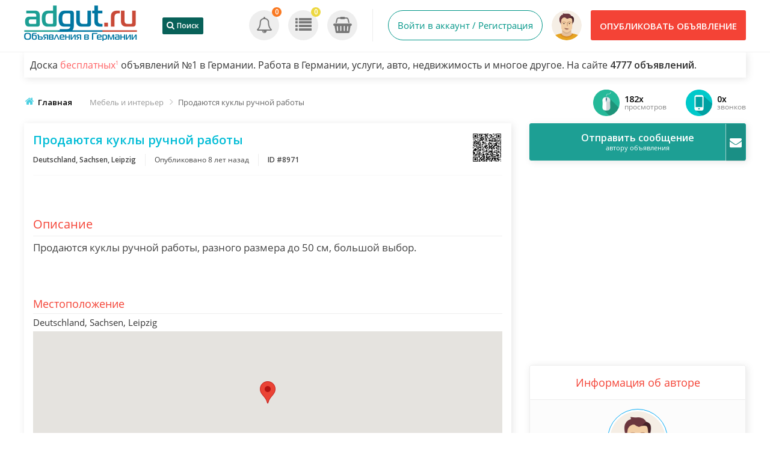

--- FILE ---
content_type: text/html; charset=UTF-8
request_url: https://adgut.ru/prodam-v-germanii/mebel-i-interer/prodayutsya-kuklyi-ruchnoy-rabotyi_i8971
body_size: 18960
content:
<!DOCTYPE html PUBLIC "-//W3C//DTD XHTML 1.0 Transitional//EN" "http://www.w3.org/TR/xhtml1/DTD/xhtml1-transitional.dtd">
<html xmlns="http://www.w3.org/1999/xhtml" dir="ltr" lang="ru-RU">
<head>
  <meta http-equiv="Content-type" content="text/html; charset=utf-8" />
<title>Продаются куклы ручной работы | Leipzig, Sachsen, Deutschland | Мебель и интерьер</title>
<meta name="title" content="Продаются куклы ручной работы | Leipzig, Sachsen, Deutschland | Мебель и интерьер" />

<meta name="description" content="Продаются куклы ручной работы, разного размера до 50 см, большой выбор. | Мебель и интерьер" />


<link rel="alternate" hreflang="de-DE" href="http://adgut.ru/prodam-v-germanii/mebel-i-interer/prodayutsya-kuklyi-ruchnoy-rabotyi_i8971">
<link rel="alternate" hreflang="ru-RU" href="http://adgut.ru/prodam-v-germanii/mebel-i-interer/prodayutsya-kuklyi-ruchnoy-rabotyi_i8971">

<meta http-equiv="Pragma" content="no-cache">
<meta http-equiv="Cache-Control" content="no-cache" />
<meta http-equiv="Expires" content="Mon, 01 Jul 1970 00:00:00 GMT" />
<meta name="robots" content="index, follow" />
<meta name="googlebot" content="index, follow" />
<meta name="viewport" content="width=device-width, initial-scale=1.0, maximum-scale=1.0" />

<link rel="shortcut icon" type="image/x-icon" href="https://adgut.ru/oc-content/themes/veronika/images/favicons/favicon.ico" />
<link rel="icon" href="https://adgut.ru/oc-content/themes/veronika/images/favicons/favicon-16x16.png" sizes="16x16" type="image/png" />
<link rel="icon" href="https://adgut.ru/oc-content/themes/veronika/images/favicons/favicon-32x32.png" sizes="32x32" type="image/png" />
<link rel="icon" href="https://adgut.ru/oc-content/themes/veronika/images/favicons/favicon-72x72.png" sizes="72x72" type="image/png" />
<link rel="icon" href="https://adgut.ru/oc-content/themes/veronika/images/favicons/favicon-96x96.png" sizes="96x96" type="image/png" />
<link rel="icon" href="https://adgut.ru/oc-content/themes/veronika/images/favicons/favicon-144x144.png" sizes="144x144" type="image/png" />
<link rel="icon" href="https://adgut.ru/oc-content/themes/veronika/images/favicons/favicon-192x192.png" sizes="192x192" type="image/png" />
<link rel="apple-touch-icon" href="https://adgut.ru/oc-content/themes/veronika/images/favicons/apple-touch-icon-60x60.png" />
<link rel="apple-touch-icon" href="https://adgut.ru/oc-content/themes/veronika/images/favicons/apple-touch-icon-72x72.png" sizes="72x72" />
<link rel="apple-touch-icon" href="https://adgut.ru/oc-content/themes/veronika/images/favicons/apple-touch-icon-76x76.png" sizes="76x76" />
<link rel="apple-touch-icon" href="https://adgut.ru/oc-content/themes/veronika/images/favicons/apple-touch-icon-114x114.png" sizes="114x114" />
<meta name="msapplication-tileimage" content="https://adgut.ru/oc-content/themes/veronika/images/favicons/mstile-144x144.png" />
<link rel="apple-touch-icon" href="https://adgut.ru/oc-content/themes/veronika/images/favicons/apple-touch-icon-120x120.png" sizes="120x120" />
<link rel="apple-touch-icon" href="https://adgut.ru/oc-content/themes/veronika/images/favicons/apple-touch-icon-144x144.png" sizes="144x144" />
<link rel="apple-touch-icon" href="https://adgut.ru/oc-content/themes/veronika/images/favicons/apple-touch-icon-152x152.png" sizes="152x152" />


<!-- Yandex.Metrika counter -->
<script type="text/javascript" >
    (function (d, w, c) {
        (w[c] = w[c] || []).push(function() {
            try {
                w.yaCounter48706937 = new Ya.Metrika2({
                    id:48706937,
                    clickmap:true,
                    trackLinks:true,
                    accurateTrackBounce:true,
                    webvisor:true
                });
            } catch(e) { }
        });

        var n = d.getElementsByTagName("script")[0],
            s = d.createElement("script"),
            f = function () { n.parentNode.insertBefore(s, n); };
        s.type = "text/javascript";
        s.async = true;
        s.src = "https://mc.yandex.ru/metrika/tag.js";

        if (w.opera == "[object Opera]") {
            d.addEventListener("DOMContentLoaded", f, false);
        } else { f(); }
    })(document, window, "yandex_metrika_callbacks2");
</script>
<noscript><div><img src="https://mc.yandex.ru/watch/48706937" style="position:absolute; left:-9999px;" alt="" /></div></noscript>
<!-- /Yandex.Metrika counter -->

<script type="text/javascript">
  var veronikaCurrentLocale = 'Russian';
  var fileDefaultText = 'Файл не выбран';
  var fileBtnText     = 'Выберите файл';
  var veronikaHeaderImg = 'https://adgut.ru/oc-content/themes/veronika/images/header-icons.png';
  var baseDir = "https://adgut.ru/";
  var baseSearchUrl = 'https://adgut.ru/search';
  var baseAjaxUrl = 'https://adgut.ru/contact?ajaxRequest=1';
  var baseAdminDir = 'https://adgut.ru/oc-admin/index.php';
  var currentLocation = 'item';
  var currentSection = '';
  var adminLogged = '0';
  var veronikaItemStick = '1';
  var veronikaSearchStick = '1';
  var veronikaLazy = '1';
  var veronikaBxSlider = '1';
  var veronikaBxSliderSlides = '1';
  var veronikaMasonry = '1';
  var dimNormalWidth = 640;
  var dimNormalHeight = 480;
  var searchRewrite = '/search';
  var ajaxSearch = '1';
  var ajaxForms = '1';
  var veronikaClickOpen = 'Нажмите, чтобы открыть объявление';
  var veronikaNoMatch = 'Нет объявлений по заданными критериями';
</script>

<script async src="//pagead2.googlesyndication.com/pagead/js/adsbygoogle.js"></script>
<script>
  (adsbygoogle = window.adsbygoogle || []).push({
    google_ad_client: "ca-pub-1104208609442003",
    enable_page_level_ads: true
  });
</script>







<meta name="generator" content="AdGut.ru" /><script src="https://ajax.googleapis.com/ajax/libs/jquery/3.1.0/jquery.min.js"></script><script src="https://adgut.ru/oc-content/plugins/advanced_delete/js/jquery.modal.min.js" charset="utf-8"></script><link rel="stylesheet" href="https://adgut.ru/oc-content/plugins/advanced_delete/css/jquery.modal.css" type="text/css" media="screen" />	<style type="text/css">
		.delete_form {
			padding:0;
		}
		.delete_form h3 {
			padding:15px;
			border-bottom:2px solid #ddd;
			margin:0;
		}
		.delete_form form {
			padding:15px;
		}
		.delete_form ul {
			list-style:none;
			padding:0 0 0 15px;
			margin:0;
			line-height:26px;
			font-size:90%;
		}
		.ad_modal_footer {
			border-top:2px solid #ddd;
			margin-top:15px;
			margin-left:-15px;
			margin-right:-15px;
			padding-top:15px;
			padding-left:15px;
			padding-right:15px;
			height: 55px;
		}
		.blocker {
			z-index:99;
		}
		.modal {
			overflow:unset;
		}
	</style>


<!-- Facebook Open Graph Tags-->
<meta property="og:title" content="Продаются куклы ручной работы" />
<meta property="og:site_name" content="AdGut.ru - Объявления в Германии"/>
<meta property="og:url" content="https://adgut.ru/prodam-v-germanii/mebel-i-interer/prodayutsya-kuklyi-ruchnoy-rabotyi_i8971" />
<meta property="og:description" content="Продаются куклы ручной работы, разного размера до 50 см, большой выбор." />
<meta property="og:locale" content="ru_RU" />
<meta property="og:place" content="Deutschland, Sachsen, Leipzig" />
<meta property="og:type" content="product" />
<meta property="product:availability" content="Available" />
<meta property="product:retailer_item_id" content="8971" />
<meta property="product:price:amount" content="Check with seller" />
<meta property="og:image" content="https://adgut.ru/oc-content/plugins/social_tags/img/no-image.png" />

<!-- Google Rich Snippet Tags-->
<span itemscope itemtype="http://schema.org/Product">
  <meta itemprop="name" content="Продаются куклы ручной работы" />
  <meta itemprop="description" content="Продаются куклы ручной работы, разного размера до 50 см, большой выбор." />
  <meta itemprop="image" content="https://adgut.ru/oc-content/plugins/social_tags/img/no-image.png" />
</span>

<span itemscope itemtype="http://schema.org/Offer">
  <meta itemprop="url" content="https://adgut.ru/prodam-v-germanii/mebel-i-interer/prodayutsya-kuklyi-ruchnoy-rabotyi_i8971" />
  <meta itemprop="availability" content="In stock" />
  <meta itemprop="price" content="Check with seller" />
</span>

<!-- Twitter Tags-->
<meta name="twitter:card" content="summary" />
<meta name="twitter:site" content="@Анна" />
<meta name="twitter:title" content="Продаются куклы ручной работы" />
<meta name="twitter:description" content="Продаются куклы ручной работы, разного размера до 50 см, большой выбор." />
<meta name="twitter:image" content="https://adgut.ru/oc-content/plugins/social_tags/img/no-image.png" />

<link href="https://adgut.ru/oc-content/plugins/instant_messenger/css/user.css?ver=9.6" rel="stylesheet" type="text/css" />
<link href="//maxcdn.bootstrapcdn.com/font-awesome/4.7.0/css/font-awesome.min.css" rel="stylesheet" type="text/css" />
<link href="https://adgut.ru/oc-content/plugins/osclass_pay/css/user.css?ver=15" rel="stylesheet" type="text/css" />
<link href="https://adgut.ru/oc-content/plugins/osclass_pay/css/tipped.css" rel="stylesheet" type="text/css" />
<link href="https://adgut.ru/oc-content/plugins/osclass_pay//css/admin_items.css" rel="stylesheet" type="text/css" />
<link href="//maxcdn.bootstrapcdn.com/font-awesome/4.5.0/css/font-awesome.min.css" rel="stylesheet" type="text/css" />
<link href="https://adgut.ru/oc-content/plugins/banner_ads/css/user.css" rel="stylesheet" type="text/css" />
<link href="https://adgut.ru/oc-content/plugins/favorite_items/css/front.css" rel="stylesheet" type="text/css" />
<link href="https://adgut.ru/oc-content/plugins/success/css/user.css?ver=4" rel="stylesheet" type="text/css" />
<link href="https://adgut.ru/oc-content/plugins/welcome/css/user.css" rel="stylesheet" type="text/css" />
<link href="https://adgut.ru/oc-content/plugins/business_profile/css/user.css?v=20260126060820" rel="stylesheet" type="text/css" />
<link href="https://adgut.ru/oc-content/plugins/business_profile/css/tipped.css" rel="stylesheet" type="text/css" />
<link href="https://adgut.ru/oc-content/plugins/easy_slider/dist/css/slider-pro.min.css" rel="stylesheet" type="text/css" />
<link href="https://adgut.ru/oc-content/themes/veronika/css/style.css?v=119" rel="stylesheet" type="text/css" />
<link href="https://adgut.ru/oc-content/themes/veronika/js/fancybox/jquery.fancybox.css" rel="stylesheet" type="text/css" />
<link href="https://adgut.ru/oc-content/themes/veronika/css/responsive.css?v=162" rel="stylesheet" type="text/css" />
<link href="https://adgut.ru/oc-content/themes/veronika/css/jquery-ui.min.css" rel="stylesheet" type="text/css" />
<link href="https://adgut.ru/oc-content/themes/veronika/css/bxslider/jquery.bxslider.css" rel="stylesheet" type="text/css" />
<link href="https://adgut.ru/oc-content/plugins/sms_payments/css/front.css" rel="stylesheet" type="text/css" />
<link href="//fonts.googleapis.com/css?family=Open+Sans:300,600&amp;subset=latin,latin-ext" rel="stylesheet" type="text/css" />
<script type="text/javascript" src="https://adgut.ru/oc-includes/osclass/assets/js/jquery.min.js"></script>
<script type="text/javascript" src="https://adgut.ru/oc-includes/osclass/assets/js/jquery.validate.min.js"></script>
<script type="text/javascript" src="https://adgut.ru/oc-content/plugins/osclass_pay/js/user.js?ver=7"></script>
<script type="text/javascript" src="https://adgut.ru/oc-content/plugins/osclass_pay/js/tipped.js"></script>
<script type="text/javascript" src="https://adgut.ru/oc-content/plugins/banner_ads/js/user.js"></script>
<script type="text/javascript" src="https://adgut.ru/oc-content/plugins/favorite_items/js/front.js"></script>
<script type="text/javascript" src="https://adgut.ru/oc-content/plugins/business_profile/js/user.js?v=20260126060820"></script>
<script type="text/javascript" src="https://adgut.ru/oc-content/plugins/business_profile/js/tipped.js"></script>
<script type="text/javascript" src="https://adgut.ru/oc-content/plugins/easy_slider/dist/js/jquery.sliderPro.min.js"></script>
<script type="text/javascript" src="https://adgut.ru/oc-content/themes/veronika/js/fancybox/jquery.fancybox.pack.js"></script>
<script type="text/javascript" src="https://adgut.ru/oc-content/themes/veronika/js/jquery.priceFormat.js"></script>
<script type="text/javascript" src="https://adgut.ru/oc-content/themes/veronika/js/jquery.validate.min.js"></script>
<script type="text/javascript" src="https://adgut.ru/oc-content/themes/veronika/js/jquery.bxslider.js"></script>
<script type="text/javascript" src="https://adgut.ru/oc-content/themes/veronika/js/jquery.masonry.pkgd.min.js"></script>
<script type="text/javascript" src="https://adgut.ru/oc-content/themes/veronika/js/jquery.imagesloaded.pkgd.min.js"></script>
<script type="text/javascript" src="https://adgut.ru/oc-includes/osclass/assets/js/jquery-ui.min.js"></script>
<script type="text/javascript" src="https://adgut.ru/oc-content/themes/veronika/js/global.js?v=699"></script>
	<link href="https://adgut.ru/oc-content/plugins/HybridAuth/css/style.css" rel="stylesheet" type="text/css" />
		<link href="https://adgut.ru/oc-content/plugins/math_captcha/css/style.css?ver=1" rel="stylesheet" type="text/css" />
	
  
  
  

  

  

   


  
    <!-- FACEBOOK OPEN GRAPH TAGS -->
        <meta property="og:title" content="Продаются куклы ручной работы" />
        <meta property="og:site_name" content="AdGut.ru - Объявления в Германии"/>
    <meta property="og:url" content="https://adgut.ru/prodam-v-germanii/mebel-i-interer/prodayutsya-kuklyi-ruchnoy-rabotyi_i8971" />
    <meta property="og:description" content="Продаются куклы ручной работы, разного размера до 50 см, большой выбор." />
    <meta property="og:type" content="article" />
    <meta property="og:locale" content="ru_RU" />
    <meta property="product:retailer_item_id" content="8971" /> 
    <meta property="product:price:amount" content=" " />
    


    <!-- GOOGLE RICH SNIPPETS -->

    <span itemscope itemtype="http://schema.org/Product">
      <meta itemprop="name" content="Продаются куклы ручной работы" />
      <meta itemprop="description" content="Продаются куклы ручной работы, разного размера до 50 см, большой выбор." />
          </span>
  </head>

<body id="body-item" class="page-body">
      

<div id="header-bar">
  <div class="inside">
    <a href="#" id="h-options" class="header-menu resp is767" data-link-id="#menu-options">
      <span class="tr1"><i class="fa fa-bars" aria-hidden="true"></i></span>
      
    </a>

    <a id="h-search" class="header-menu resp is767 tr1" data-link-id="#menu-search">
      <span class="tr1"><i class="fa fa-search" aria-hidden="true"></i></span>
    </a>

    <a id="h-user" class="header-menu resp is767 tr1" data-link-id="#menu-user">
      <span class="tr1"><i class="fa fa-user-circle-o" aria-hidden="true"></i></span>
          </a>


    <div class="left-block">
      <div class="logo not767">
        <a class="resp-logo" href="https://adgut.ru/"><img border="0" alt="AdGut.ru - Объявления в Германии" src="https://adgut.ru/oc-content/themes/veronika/images/logo.png" /></a>
      </div>

              <a id="history-back" class="is767" href="https://adgut.ru/search"><i class="fa fa-angle-left"></i><span>Поиск</span></a>
      
      <div class="language not767">
              </div>


              <div id="top-search" class="non-resp">
          <a href="https://adgut.ru/search" class="btn"><i class="fa fa-search"></i><span>Поиск</span></a>
        </div>
          </div>

    <div class="right-block not767">

      
      <a class="publish round3 tr1" href="https://adgut.ru/item/new">
        <span class="non-resp">Опубликовать объявление</span>
        <span class="resp">Добавить</span>
      </a>

      <div class="account has-border">
                  <a class="profile tr1" href="https://adgut.ru/user/login">Войти в аккаунт / Регистрация</a>
        
                  <a class="picture tr1" href="https://adgut.ru/user/profile"><img src="https://adgut.ru/oc-content/themes/veronika/images/profile-default.png"/></a>
              </div>

      <div class="notification">
                  
          <a class="alert tr1" title="Оповещения" href="https://adgut.ru/user/alerts"><i class="fa fa-bell-o"></i> <span class="counter">0</span></a>
          <a class="item tr1" title="Listings" href="https://adgut.ru/user/items"><i class="fa fa-list"></i> <span class="counter">0</span></a>

                      
            <a class="cart tr1" title="Cart" href="https://adgut.ru/osclasspay/cart"><i class="fa fa-shopping-basket"></i> <span class="counter">0</span></a>
                        </div>

    </div> 
	
  </div>
</div>

	<div class="h1style" style="display: block;clear: both;padding: 10px 10px;width: 100%;max-width: 1200px;margin: 0 auto;font-size: 16px;box-shadow: 2px 2px 12px rgba(0, 0, 0, 0.1);-moz-box-shadow: 2px 2px 12px rgba(0, 0, 0, 0.1);">
		<h1 style="font-weight: 400;">Доска <a style="color: #ff6163;text-decoration: none;" href="#besplatno1">бесплатных<sup style="vertical-align: super;font-size: xx-small;">1</sup></a> объявлений №1 в Германии. Работа в Германии, услуги, авто, недвижимость и многое другое. На сайте <b>4777 объявлений.</b></h1>	
	</div>
	
	


<div class="container-outer item">


  <div class="container">



<p id="back-top-right">
			<a href="#"><span></span></a>
		  </p>

<div class="clear"></div>


<div class="flash-wrap">
  </div>



  <div class="breadcrumb">
    <div class="bread-home"><i class="fa fa-home"></i></div><ul class="breadcrumb">
<li class="first-child" itemscope itemtype="http://data-vocabulary.org/Breadcrumb" ><a href="https://adgut.ru/" itemprop="url"><span itemprop="title">Главная</span></a></li>

<li itemscope itemtype="http://data-vocabulary.org/Breadcrumb" > <span class="bread-arrow"><i class="fa fa-angle-right"></i></span> <a href="https://adgut.ru/prodam-v-germanii/mebel-i-interer" itemprop="url"><span itemprop="title">Мебель и интерьер</span></a></li>

<li class="last-child" itemscope itemtype="http://data-vocabulary.org/Breadcrumb" > <span class="bread-arrow"><i class="fa fa-angle-right"></i></span> <span itemprop="title">Продаются куклы ручной работы</span></li>
</ul>

          
          
          <div class="bread-stats clicks" title="Shows how many times was seller contacted by phone">
        <img src="https://adgut.ru/oc-content/themes/veronika/images/item-stat-phone-clicks.png"/>
        <div class="block">
          <div class="top">0x</div>
          <div class="bottom">звонков</div>
        </div>
      </div>

      <div class="bread-stats views" title="Shows how many times was listing viewed">
        <img src="https://adgut.ru/oc-content/themes/veronika/images/item-stat-views.png"/>
        <div class="block">
          <div class="top">182x</div>
          <div class="bottom">просмотров</div>
        </div>
      </div>
    
  </div>

      

  <div id="listing" class="content list">
    <div class="banner-theme banner-item_top not767 blank"><div></div></div>
    <!-- LISTING BODY -->
    <div id="main">

      <!-- Image Block -->
      <div id="left" class="round3 i-shadow">

                  <div class="top-details">
            <h2 class="top">Продаются куклы ручной работы</h2>

            <div class="bot">
                              <div class="location">Deutschland, Sachsen, Leipzig</div>
              
              <div class="published">
                                  Опубликовано <span title="22 Февраля 2018, в 9:40">8 лет назад</span>
                              </div>   

              <div class="id">ID #8971</div>
            </div>

                          <div class="qr-right noselect">
                <a href="https://adgut.ru/oc-content/uploads/qrcode/8971_357b634f1b987941da791077dc7d8452_7.png" target="_blank"><img src="https://adgut.ru/oc-content/uploads/qrcode/8971_357b634f1b987941da791077dc7d8452_7.png" alt="QR CODE" id="qrcode_8971" class="qrcode" /></a>              </div>
                      </div>
        

        <!-- IMAGE BOX -->
        <div id="images">
          		  
			

           
            
                              </div>


                  <div id="swap" class="is767">
            <a href="#" class="details active">Подробности</a>
            <a href="#" class="contact">Контакты</a>
          </div>


          <div class="is767">
            <div id="item-basics" class="is_detail">

             
              <div class="clear"></div>

              
              

              <div class="title">Продаются куклы ручной работы</div>

                              <div class="location">Deutschland, Sachsen, Leipzig, </div>
              
              <div class="published">
                                  <span title="22 Февраля 2018, в 9:40">Опубликовано 8 лет назад</span>
                              </div>   

            </div>
          </div>
		  
		  

          <div class="item-desc is_detail">
            <h2>Описание</h2>

            <div class="text">
              Продаются куклы ручной работы, разного размера до 50 см, большой выбор.              <span class="show-desc"><i class="fa fa-angle-double-down" aria-hidden="true"></i><i>&nbsp;Показать полностью&nbsp;</i><i class="fa fa-angle-double-down" aria-hidden="true"></i></span>
            </div>
          </div>


          <div class="details is_detail">

                        
            <div id="plugin-details">
                
            </div>
		<div id="plugin-details-location">
			<h2 class="sc-click">
            Местоположение          </h2>
		
          <div class="body ">
            <div class="loc-text">
              

                              <div style="padding-bottom: 7px;font-size: 15px;" class="elem">Deutschland, Sachsen, Leipzig</div>
              
                          </div>

            <div class="map">
              <script src="https://maps.google.com/maps/api/js?key=AIzaSyA7PeNiBt0mJ0XzC1Kgxi63sziVjjms2mE" type="text/javascript"></script><div id="itemMap" style="width:100%;height:240px"></div>
    <script type="text/javascript">
        var latlng = new google.maps.LatLng(51.339696, 12.373075);
        var myOptions = {
            zoom: 13,
            center: latlng,
              mapTypeId: google.maps.MapTypeId.ROADMAP,
                zoomControl: true,
                mapTypeControl: true,
                scaleControl: true,
                streetViewControl: true,
                fullscreenControl: true				, styles: [{"featureType":"administrative.locality","elementType":"all","stylers":[{"hue":"#2c2e33"},{"saturation":7},{"lightness":19},{"visibility":"on"}]},{"featureType":"landscape","elementType":"all","stylers":[{"hue":"#ffffff"},{"saturation":-100},{"lightness":100},{"visibility":"simplified"}]},{"featureType":"poi","elementType":"all","stylers":[{"hue":"#ffffff"},{"saturation":-100},{"lightness":100},{"visibility":"off"}]},{"featureType":"road","elementType":"geometry","stylers":[{"hue":"#bbc0c4"},{"saturation":-93},{"lightness":31},{"visibility":"simplified"}]},{"featureType":"road","elementType":"labels","stylers":[{"hue":"#bbc0c4"},{"saturation":-93},{"lightness":31},{"visibility":"on"}]},{"featureType":"road.arterial","elementType":"labels","stylers":[{"hue":"#bbc0c4"},{"saturation":-93},{"lightness":-2},{"visibility":"simplified"}]},{"featureType":"road.local","elementType":"geometry","stylers":[{"hue":"#e9ebed"},{"saturation":-90},{"lightness":-8},{"visibility":"simplified"}]},{"featureType":"transit","elementType":"all","stylers":[{"hue":"#e9ebed"},{"saturation":10},{"lightness":69},{"visibility":"on"}]},{"featureType":"water","elementType":"all","stylers":[{"hue":"#e9ebed"},{"saturation":-78},{"lightness":67},{"visibility":"simplified"}]}]        }

        map = new google.maps.Map(document.getElementById("itemMap"), myOptions);
        var marker = new google.maps.Marker({
            map: map,
            position: latlng
        });
    </script>
            </div>  
          </div>
		  </div>
			
			
          </div>
              </div>


      <div class="banner-theme banner-item_description not767"><div><script async src="//pagead2.googlesyndication.com/pagead/js/adsbygoogle.js"></script>
<ins class="adsbygoogle"
     style="display:block; text-align:center;"
     data-ad-layout="in-article"
     data-ad-format="fluid"
     data-ad-client="ca-pub-1104208609442003"
     data-ad-slot="7276477183"></ins>
<script>
     (adsbygoogle = window.adsbygoogle || []).push({});
</script></div></div>	  
	  


      
        <!-- Block #3 - Description -->
        <div id="more-info" class="contact-seller round3 i-shadow is_contact">
          
      
          <div class="inside">
            <ul id="error_list"></ul>
            <script type="text/javascript">
    $(document).ready(function(){
        // Code for form validation
        $("form[name=contact_form]").validate({
            rules: {
                message: {
                    required: true,
                    minlength: 1
                },
                yourEmail: {
                    required: true,
                    email: true
                }
            },
            messages: {
                yourEmail: {
                    required: "E-mail: это поле обязательно для заполнения.",
                    email: "Неверный адрес электронной почты."
                },
                message: {
                    required: "Сообщение: это поле обязательно для заполнения.",
                    minlength: "Сообщение: это поле обязательно для заполнения."
                }
            },
            errorLabelContainer: "#error_list",
            wrapper: "li",
            invalidHandler: function(form, validator) {
                $('html,body').animate({ scrollTop: $('h1').offset().top }, { duration: 250, easing: 'swing'});
            },
            submitHandler: function(form){
                $('button[type=submit], input[type=submit]').attr('disabled', 'disabled');
                form.submit();
            }
        });
    });
</script>

            <form action="https://adgut.ru/index.php" method="post" name="contact_form" id="contact_form" ><input type='hidden' name='CSRFName' value='CSRF854510936_957051163' />
        <input type='hidden' name='CSRFToken' value='e30d9c0be8aa245423e5921584327d736597d08e362e45232c399dcf6ddd9cd77fd19a1f1abbc6f8b37f02fb18bee53c2c72a1fa913f271b756d68becef9e209' />
              <input type="hidden" name="action" value="contact_post" />
              <input type="hidden" name="page" value="item" />
              <input type="hidden" name="id" value="8971" />

              
              <fieldset>
                <div class="phone-mail">
                  <div class="wrap">
                    <div class="phone no-number">
                      <a href="#" class="phone-block" data-item-id="8971" data-item-user-id="5280">
                        <i class="fa fa-phone"></i>
                        <span>
                          Нет номера телефона                        </span>
                      </a>

                                          </div>


                                      </div>
                </div>


                <div id="seller-data" class="is767">
                                                            <a class="side-prof" href="https://adgut.ru/user/profile/5280" title="Проверить профиль этого пользователя">
                        <img id="profile_picture_img" src="https://adgut.ru/oc-content/plugins/profile_picture/no-user.png" width="auto" height="200" alt="Seller's picture">                      </a>
                                      
                  <div class="name">
                                          <a href="https://adgut.ru/user/profile/5280" title="Проверить профиль этого пользователя">
                        Анна                      </a>
                                      </div>

                                      <div class="type">
                                                                    <span>Частное лицо</span>
                                          </div>
                  
                  <div class="regdate">
                                          
                                              Зарегистрирован 22. Feb 2018                                                            </div>
                </div>


                <div class="message-block">
                   
                    <div class="row first">
                      <input id="yourName" type="text" name="yourName" value="" />                      <label>Имя</label>
                    </div>

                    <div class="row second">
                      <input id="yourEmail" type="text" name="yourEmail" value="" />                      <label><span>E-mail</span><span class="req">*</span></label>
                    </div>

                    <div class="row third">
                      <input id="phoneNumber" type="text" name="phoneNumber" value="" />                      <label><span>Телефон</span></label>
                    </div>

                    <div class="row full">
                      <textarea id="message" name="message" rows="10"></textarea>                    </div>
                    
                    

                                        
                    <button type="button" class="send" id="item-message"><i class="fa fa-envelope"></i> Отправить сообщение</button>
                                  </div>

                <div class="message-status message-sent">
                  <div class="icon"><i class="fa fa-check-circle"></i></div>
                  <div class="title"></div>
                  <div class="link"><a href="#" class="next-message">Отправить следующее сообщение</a></div>
                </div>

                <div class="message-status message-not-sent">
                  <div class="icon"><i class="fa fa-times-circle"></i></div>
                  <div class="title"></div>
                  <div class="link"><a href="#" class="next-message">Отправить следующее сообщение</a></div>
                </div>
              </fieldset>
            </form>
          </div>
        </div>

		
      

      <div class="banner-theme banner-item_bottom not767 blank"><div></div></div>    </div>


    <!-- RIGHT SIDEBAR -->
          <div id="side-right">
	  
	  

                  <a href="https://adgut.ru/im-create-thread/8971" class="im-contact btnnn btnnn-primary tr1 round3 i-shadow <?php if($mobile_found) { ?> mobile-found<?php } ?>"><i class="fa fa-envelope"></i><span class="im-top">Отправить сообщение</span><span class="im-bot">автору объявления</span></a>		  
		  
		  
		  

                      					  
					                      
					
        

        <div class="banner-theme banner-item_sidebar not767"><div><script async src="//pagead2.googlesyndication.com/pagead/js/adsbygoogle.js"></script>
<ins class="adsbygoogle"
     style="display:block; text-align:center;"
     data-ad-layout="in-article"
     data-ad-format="fluid"
     data-ad-client="ca-pub-1104208609442003"
     data-ad-slot="2798176123"></ins>
<script>
     (adsbygoogle = window.adsbygoogle || []).push({});
</script></div></div>

        <!- SELLER INFO -->
        <div id="seller" class="round3 i-shadow">
          <h2 class="sc-click">
                          Информация об авторе                      </h2>


          <div class="sc-block body">
            <div class="inside">

              <!-- IF USER OWN THIS LISTING, SHOW SELLER TOOLS -->
              
                <!-- USER IS NOT OWNER OF LISTING -->
                                                      <a class="side-prof" href="https://adgut.ru/user/profile/5280" title="Проверить профиль этого пользователя">
                      <img id="profile_picture_img" src="https://adgut.ru/oc-content/plugins/profile_picture/no-user.png" width="auto" height="200" alt="Seller's picture">                    </a>
                                  
                <div class="name">
                  
                                      <a href="https://adgut.ru/user/profile/5280" title="Проверить профиль этого пользователя">
                      Анна                    </a>
                                  </div>


                
                                  <div class="elem type">
                                                              <span><i class="fa fa-user"></i> Частное лицо</span>
                                      </div>
                
                <div class="elem regdate">
                                      
                                          Зарегистрирован 22 Февраля 2018, в 9:40                                                      </div>

                                  <div class="seller-bottom">
                                          <a id="inzerat_icohref" href="https://adgut.ru/search/seller_post,5280/iPage">0 items</a>                    
                    <a href="https://adgut.ru/user/profile/5280">Страница автора</a>
                  </div>
                                          </div>


            <!-- ITEM BUTTONS - SEND TO FRIEND / PRINT / MAKE FAVORITE -->
            <div id="item-buttons">
              <a href="javascript://" class="fi_make_favorite fi_fav_8971" rel="8971" title="Добавить в избранное"><span></span></a>
                              <div id="item-print-box">
                  
    <script>
            function formpopup()
        {
            window.open("about :blank","printme","width=750,height=600,scrollbars=yes,menubar=yes");
            return true;
        }
    </script>

    <form name="printform" id="printform" action="https://adgut.ru/oc-content/plugins/print_ad/print.php" method="post" target="printme" onsubmit="formpopup();"><input type='hidden' name='CSRFName' value='CSRF854510936_957051163' />
        <input type='hidden' name='CSRFToken' value='e30d9c0be8aa245423e5921584327d736597d08e362e45232c399dcf6ddd9cd77fd19a1f1abbc6f8b37f02fb18bee53c2c72a1fa913f271b756d68becef9e209' />

	<input type="hidden" name="image_id" value="">
	<input type="hidden" name="image_path" value="">
	<input type="hidden" name="image_ext" value="">

	<input type="hidden" name="contact_name" value="Анна">
	<input type="hidden" name="contact_email" value="bcbbcvcgfhfhgjgjgh@imail.ru">
	<input type="hidden" name="contact_email_en" value="">
	<input type="hidden" name="contact_phone" value="">
	<input type="hidden" name="mobil" value="">
	<input type="hidden" name="mobil2" value="">
	<input type="hidden" name="contact_website" value="">
	<input type="hidden" name="contact_address" value="">

	<input type="hidden" name="site_title" value="AdGut.ru - Объявления в Германии">
	<input type="hidden" name="site_url" value="https://adgut.ru/">
        <input type="hidden" name="desc" value="Продаются куклы ручной работы, разного размера до 50 см, большой выбор.">
        <input type="hidden" name="title" value="Продаются куклы ручной работы">
        <input type="hidden" name="price" value="Не указана">
        <input type="hidden" name="pub_date" value="2018-02-22 09:40:22">
        <input type="hidden" name="country" value="Deutschland">
        <input type="hidden" name="region" value="Sachsen">
        <input type="hidden" name="city" value="Leipzig">
        <input type="hidden" name="zip" value="">

        <a id="print_ad" href="#" onClick="formpopup();document.printform.submit();return false;" class="tr1" title="Print this page friendly"><i class="fa fa-print tr1"></i></a>
    </form>

                    </div>
              
              
            </div>

          </div>
        </div>


        



        <!-- LISTING SHARE LINKS -->
        <div class="listing-share">
                    <a class="single single-facebook" title="Поделиться на Facebook" target="_blank" href="https://www.facebook.com/sharer/sharer.php?u=https://adgut.ru/prodam-v-germanii/mebel-i-interer/prodayutsya-kuklyi-ruchnoy-rabotyi_i8971"><i class="fa fa-facebook-square"></i></a> 
          <a class="single single-google-plus" title="Поделиться в Google Plus" target="_blank" href="https://plus.google.com/share?url=https://adgut.ru/prodam-v-germanii/mebel-i-interer/prodayutsya-kuklyi-ruchnoy-rabotyi_i8971"><i class="fa fa-google-plus-square"></i></a> 
          <a class="single single-twitter" title="Поделиться в Twitter" target="_blank" href="https://twitter.com/home?status=Продаются куклы ручной работы"><i class="fa fa-twitter-square"></i></a> 
          <a class="single single-pinterest" title="Поделиться в Pinterest" target="_blank" href="https://pinterest.com/pin/create/button/?url=https://adgut.ru/prodam-v-germanii/mebel-i-interer/prodayutsya-kuklyi-ruchnoy-rabotyi_i8971&media=https://adgut.ru/0.&description=Продаются куклы ручной работы"><i class="fa fa-pinterest-square"></i></a> 
        </div>

      </div>
      </div>


      <div id="related-block">
        <!-- Related listings -->
  <div id="related" class="white">
    <h2>Похожие объявления</h2>

    <div class="block">
      <div class="wrap">
                          
  <div class="simple-prod o1 ">
    <div class="simple-wrap">
      <a href="javascript://" class="fi_make_favorite fi_fav_10091" rel="10091" title="Добавить в избранное"><span></span></a>
      <div class="item-img-wrap">
        
        <div class="category-link"><span><i class="fa https://adgut.ru/oc-content/themes/veronika/images/small_cat/103.png"></i> Мебель и интерьер</span></div>

                              <a class="img-link" href="https://adgut.ru/prodam-v-germanii/mebel-i-interer/dubovyiy-dom_i10091">
                                                <img class="lazy link0" src="https://adgut.ru/oc-content/uploads/100/7763_thumbnail.jpg" data-original="https://adgut.ru/oc-content/uploads/100/7763_thumbnail.jpg" title="Дубовый дом" alt="Дубовый дом" />
                                                                <img class="lazy link1" src="https://adgut.ru/oc-content/uploads/100/7764_thumbnail.jpg" data-original="https://adgut.ru/oc-content/uploads/100/7764_thumbnail.jpg" title="Дубовый дом" alt="Дубовый дом" />
                                                                        </a>
                  
                  <a class="orange-but open-image" href="https://adgut.ru/prodam-v-germanii/mebel-i-interer/dubovyiy-dom_i10091" title="Pictures overview"><i class="fa fa-camera"></i></a>
              </div>

                              
      
      <a class="title" href="https://adgut.ru/prodam-v-germanii/mebel-i-interer/dubovyiy-dom_i10091">Дубовый дом</a>

              <div class="price"><span>20000.00 Euro €</span></div>
          </div>
  </div>

          
                            
  <div class="simple-prod o2 ">
    <div class="simple-wrap">
      <a href="javascript://" class="fi_make_favorite fi_fav_9518" rel="9518" title="Добавить в избранное"><span></span></a>
      <div class="item-img-wrap">
        
        <div class="category-link"><span><i class="fa https://adgut.ru/oc-content/themes/veronika/images/small_cat/103.png"></i> Мебель и интерьер</span></div>

                              <a class="img-link" href="https://adgut.ru/prodam-v-germanii/mebel-i-interer/tandir-tandyr_i9518">
                                                <img class="lazy link0" src="https://adgut.ru/oc-content/uploads/95/6852_thumbnail.jpg" data-original="https://adgut.ru/oc-content/uploads/95/6852_thumbnail.jpg" title="Тандир (Tandyr)" alt="Тандир (Tandyr)" />
                                                                <img class="lazy link1" src="https://adgut.ru/oc-content/uploads/95/6853_thumbnail.jpg" data-original="https://adgut.ru/oc-content/uploads/95/6853_thumbnail.jpg" title="Тандир (Tandyr)" alt="Тандир (Tandyr)" />
                                                                                                      </a>
                  
                  <a class="orange-but open-image" href="https://adgut.ru/prodam-v-germanii/mebel-i-interer/tandir-tandyr_i9518" title="Pictures overview"><i class="fa fa-camera"></i></a>
              </div>

                              
      
      <a class="title" href="https://adgut.ru/prodam-v-germanii/mebel-i-interer/tandir-tandyr_i9518">Тандир (Tandyr)</a>

              <div class="price"><span>300.00 Euro €</span></div>
          </div>
  </div>

          
                            
  <div class="simple-prod o3 ">
    <div class="simple-wrap">
      <a href="javascript://" class="fi_make_favorite fi_fav_9517" rel="9517" title="Добавить в избранное"><span></span></a>
      <div class="item-img-wrap">
        
        <div class="category-link"><span><i class="fa https://adgut.ru/oc-content/themes/veronika/images/small_cat/103.png"></i> Мебель и интерьер</span></div>

                              <a class="img-link" href="https://adgut.ru/prodam-v-germanii/mebel-i-interer/meltblaun-spanbond_i9517">
                                                <img class="lazy link0" src="https://adgut.ru/oc-content/uploads/95/6847_thumbnail.jpg" data-original="https://adgut.ru/oc-content/uploads/95/6847_thumbnail.jpg" title="мельтблаун Спанбонд" alt="мельтблаун Спанбонд" />
                                                                <img class="lazy link1" src="https://adgut.ru/oc-content/uploads/95/6848_thumbnail.jpg" data-original="https://adgut.ru/oc-content/uploads/95/6848_thumbnail.jpg" title="мельтблаун Спанбонд" alt="мельтблаун Спанбонд" />
                                          </a>
                  
                  <a class="orange-but open-image" href="https://adgut.ru/prodam-v-germanii/mebel-i-interer/meltblaun-spanbond_i9517" title="Pictures overview"><i class="fa fa-camera"></i></a>
              </div>

                              
      
      <a class="title" href="https://adgut.ru/prodam-v-germanii/mebel-i-interer/meltblaun-spanbond_i9517">мельтблаун Спанбонд</a>

              <div class="price"><span>Не указана</span></div>
          </div>
  </div>

          
                            
  <div class="simple-prod o4 ">
    <div class="simple-wrap">
      <a href="javascript://" class="fi_make_favorite fi_fav_9347" rel="9347" title="Добавить в избранное"><span></span></a>
      <div class="item-img-wrap">
        
        <div class="category-link"><span><i class="fa https://adgut.ru/oc-content/themes/veronika/images/small_cat/103.png"></i> Мебель и интерьер</span></div>

                              <a class="img-link" href="https://adgut.ru/prodam-v-germanii/mebel-i-interer/pokryivalo-romashkovoe-pole_i9347">
                                                <img class="lazy link0" src="https://adgut.ru/oc-content/uploads/93/6613_thumbnail.jpg" data-original="https://adgut.ru/oc-content/uploads/93/6613_thumbnail.jpg" title="Покрывало &quot;Ромашковое поле&quot;" alt="Покрывало &quot;Ромашковое поле&quot;" />
                                                                <img class="lazy link1" src="https://adgut.ru/oc-content/uploads/93/6614_thumbnail.jpg" data-original="https://adgut.ru/oc-content/uploads/93/6614_thumbnail.jpg" title="Покрывало &quot;Ромашковое поле&quot;" alt="Покрывало &quot;Ромашковое поле&quot;" />
                                                                        </a>
                  
                  <a class="orange-but open-image" href="https://adgut.ru/prodam-v-germanii/mebel-i-interer/pokryivalo-romashkovoe-pole_i9347" title="Pictures overview"><i class="fa fa-camera"></i></a>
              </div>

                              
      
      <a class="title" href="https://adgut.ru/prodam-v-germanii/mebel-i-interer/pokryivalo-romashkovoe-pole_i9347">Покрывало "Ромашковое поле"</a>

              <div class="price"><span>508.00 Euro €</span></div>
          </div>
  </div>

          
                            
  <div class="simple-prod o5 ">
    <div class="simple-wrap">
      <a href="javascript://" class="fi_make_favorite fi_fav_9345" rel="9345" title="Добавить в избранное"><span></span></a>
      <div class="item-img-wrap">
        
        <div class="category-link"><span><i class="fa https://adgut.ru/oc-content/themes/veronika/images/small_cat/103.png"></i> Мебель и интерьер</span></div>

                              <a class="img-link" href="https://adgut.ru/prodam-v-germanii/mebel-i-interer/posudomoechnaya-mashinabu_i9345"><img class="lazy" src="https://adgut.ru/oc-content/uploads/93/6611_thumbnail.jpg" data-original="https://adgut.ru/oc-content/uploads/93/6611_thumbnail.jpg" title="посудомоечная машина,бу" alt="посудомоечная машина,бу" /></a>
                  
                  <a class="orange-but open-image" href="https://adgut.ru/prodam-v-germanii/mebel-i-interer/posudomoechnaya-mashinabu_i9345" title="Pictures overview"><i class="fa fa-camera"></i></a>
              </div>

                              
      
      <a class="title" href="https://adgut.ru/prodam-v-germanii/mebel-i-interer/posudomoechnaya-mashinabu_i9345">посудомоечная машина,бу</a>

              <div class="price"><span>70.00 Euro €</span></div>
          </div>
  </div>

          
                            
  <div class="simple-prod o6 ">
    <div class="simple-wrap">
      <a href="javascript://" class="fi_make_favorite fi_fav_9170" rel="9170" title="Добавить в избранное"><span></span></a>
      <div class="item-img-wrap">
        
        <div class="category-link"><span><i class="fa https://adgut.ru/oc-content/themes/veronika/images/small_cat/103.png"></i> Мебель и интерьер</span></div>

                              <a class="img-link" href="https://adgut.ru/prodam-v-germanii/mebel-i-interer/stol-duboviy-reznoy_i9170">
                                                <img class="lazy link0" src="https://adgut.ru/oc-content/uploads/91/6359_thumbnail.jpg" data-original="https://adgut.ru/oc-content/uploads/91/6359_thumbnail.jpg" title="стол дубовий резной" alt="стол дубовий резной" />
                                                                <img class="lazy link1" src="https://adgut.ru/oc-content/uploads/91/6360_thumbnail.jpg" data-original="https://adgut.ru/oc-content/uploads/91/6360_thumbnail.jpg" title="стол дубовий резной" alt="стол дубовий резной" />
                                          </a>
                  
                  <a class="orange-but open-image" href="https://adgut.ru/prodam-v-germanii/mebel-i-interer/stol-duboviy-reznoy_i9170" title="Pictures overview"><i class="fa fa-camera"></i></a>
              </div>

                              
      
      <a class="title" href="https://adgut.ru/prodam-v-germanii/mebel-i-interer/stol-duboviy-reznoy_i9170">стол дубовий резной</a>

              <div class="price"><span>Не указана</span></div>
          </div>
  </div>

          
                            
  <div class="simple-prod o7 ">
    <div class="simple-wrap">
      <a href="javascript://" class="fi_make_favorite fi_fav_9169" rel="9169" title="Добавить в избранное"><span></span></a>
      <div class="item-img-wrap">
        
        <div class="category-link"><span><i class="fa https://adgut.ru/oc-content/themes/veronika/images/small_cat/103.png"></i> Мебель и интерьер</span></div>

                              <a class="img-link" href="https://adgut.ru/prodam-v-germanii/mebel-i-interer/stol-shahmatniy_i9169">
                                                <img class="lazy link0" src="https://adgut.ru/oc-content/uploads/91/6357_thumbnail.jpg" data-original="https://adgut.ru/oc-content/uploads/91/6357_thumbnail.jpg" title="Стол шахматний" alt="Стол шахматний" />
                                                                <img class="lazy link1" src="https://adgut.ru/oc-content/uploads/91/6358_thumbnail.jpg" data-original="https://adgut.ru/oc-content/uploads/91/6358_thumbnail.jpg" title="Стол шахматний" alt="Стол шахматний" />
                                          </a>
                  
                  <a class="orange-but open-image" href="https://adgut.ru/prodam-v-germanii/mebel-i-interer/stol-shahmatniy_i9169" title="Pictures overview"><i class="fa fa-camera"></i></a>
              </div>

                              
      
      <a class="title" href="https://adgut.ru/prodam-v-germanii/mebel-i-interer/stol-shahmatniy_i9169">Стол шахматний</a>

              <div class="price"><span>Не указана</span></div>
          </div>
  </div>

          
                            
  <div class="simple-prod o8 ">
    <div class="simple-wrap">
      <a href="javascript://" class="fi_make_favorite fi_fav_9088" rel="9088" title="Добавить в избранное"><span></span></a>
      <div class="item-img-wrap">
        
        <div class="category-link"><span><i class="fa https://adgut.ru/oc-content/themes/veronika/images/small_cat/103.png"></i> Мебель и интерьер</span></div>

                  <a class="img-link" href="https://adgut.ru/prodam-v-germanii/mebel-i-interer/prodam-starinnyiy-bufet_i9088"><img class="lazy" src="https://adgut.ru/oc-content/themes/veronika/images/no-image.png" data-original="https://adgut.ru/oc-content/themes/veronika/images/no-image.png" title="Продам старинный буфет" alt="Продам старинный буфет" /></a>
        
                  <a class="orange-but open-image disabled" title="Нет фотографий" href="#"><i class="fa fa-camera"></i></a>
              </div>

                              
      
      <a class="title" href="https://adgut.ru/prodam-v-germanii/mebel-i-interer/prodam-starinnyiy-bufet_i9088">Продам старинный буфет</a>

              <div class="price"><span>Не указана</span></div>
          </div>
  </div>

          
                            
  <div class="simple-prod o9 ">
    <div class="simple-wrap">
      <a href="javascript://" class="fi_make_favorite fi_fav_9043" rel="9043" title="Добавить в избранное"><span></span></a>
      <div class="item-img-wrap">
        
        <div class="category-link"><span><i class="fa https://adgut.ru/oc-content/themes/veronika/images/small_cat/103.png"></i> Мебель и интерьер</span></div>

                  <a class="img-link" href="https://adgut.ru/prodam-v-germanii/mebel-i-interer/prodam-antikvarnyiy-shkaf_i9043"><img class="lazy" src="https://adgut.ru/oc-content/themes/veronika/images/no-image.png" data-original="https://adgut.ru/oc-content/themes/veronika/images/no-image.png" title="Продам антикварный шкаф" alt="Продам антикварный шкаф" /></a>
        
                  <a class="orange-but open-image disabled" title="Нет фотографий" href="#"><i class="fa fa-camera"></i></a>
              </div>

                              
      
      <a class="title" href="https://adgut.ru/prodam-v-germanii/mebel-i-interer/prodam-antikvarnyiy-shkaf_i9043">Продам антикварный шкаф</a>

              <div class="price"><span>Не указана</span></div>
          </div>
  </div>

          
                            
  <div class="simple-prod o10 ">
    <div class="simple-wrap">
      <a href="javascript://" class="fi_make_favorite fi_fav_9025" rel="9025" title="Добавить в избранное"><span></span></a>
      <div class="item-img-wrap">
        
        <div class="category-link"><span><i class="fa https://adgut.ru/oc-content/themes/veronika/images/small_cat/103.png"></i> Мебель и интерьер</span></div>

                  <a class="img-link" href="https://adgut.ru/prodam-v-germanii/mebel-i-interer/prodam-figurki-slonov_i9025"><img class="lazy" src="https://adgut.ru/oc-content/themes/veronika/images/no-image.png" data-original="https://adgut.ru/oc-content/themes/veronika/images/no-image.png" title="Продам фигурки слонов" alt="Продам фигурки слонов" /></a>
        
                  <a class="orange-but open-image disabled" title="Нет фотографий" href="#"><i class="fa fa-camera"></i></a>
              </div>

                              
      
      <a class="title" href="https://adgut.ru/prodam-v-germanii/mebel-i-interer/prodam-figurki-slonov_i9025">Продам фигурки слонов</a>

              <div class="price"><span>Не указана</span></div>
          </div>
  </div>

          
                            
  <div class="simple-prod o11 ">
    <div class="simple-wrap">
      <a href="javascript://" class="fi_make_favorite fi_fav_9023" rel="9023" title="Добавить в избранное"><span></span></a>
      <div class="item-img-wrap">
        
        <div class="category-link"><span><i class="fa https://adgut.ru/oc-content/themes/veronika/images/small_cat/103.png"></i> Мебель и интерьер</span></div>

                  <a class="img-link" href="https://adgut.ru/prodam-v-germanii/mebel-i-interer/prodam-kover-ruchnoy-rabotyi_i9023"><img class="lazy" src="https://adgut.ru/oc-content/themes/veronika/images/no-image.png" data-original="https://adgut.ru/oc-content/themes/veronika/images/no-image.png" title="Продам ковер ручной работы" alt="Продам ковер ручной работы" /></a>
        
                  <a class="orange-but open-image disabled" title="Нет фотографий" href="#"><i class="fa fa-camera"></i></a>
              </div>

                              
      
      <a class="title" href="https://adgut.ru/prodam-v-germanii/mebel-i-interer/prodam-kover-ruchnoy-rabotyi_i9023">Продам ковер ручной работы</a>

              <div class="price"><span>Не указана</span></div>
          </div>
  </div>

          
                            
  <div class="simple-prod o12 ">
    <div class="simple-wrap">
      <a href="javascript://" class="fi_make_favorite fi_fav_9001" rel="9001" title="Добавить в избранное"><span></span></a>
      <div class="item-img-wrap">
        
        <div class="category-link"><span><i class="fa https://adgut.ru/oc-content/themes/veronika/images/small_cat/103.png"></i> Мебель и интерьер</span></div>

                  <a class="img-link" href="https://adgut.ru/prodam-v-germanii/mebel-i-interer/prodam-kuhonnyiy-stol-i-stulya_i9001"><img class="lazy" src="https://adgut.ru/oc-content/themes/veronika/images/no-image.png" data-original="https://adgut.ru/oc-content/themes/veronika/images/no-image.png" title="Продам кухонный стол и стулья" alt="Продам кухонный стол и стулья" /></a>
        
                  <a class="orange-but open-image disabled" title="Нет фотографий" href="#"><i class="fa fa-camera"></i></a>
              </div>

                              
      
      <a class="title" href="https://adgut.ru/prodam-v-germanii/mebel-i-interer/prodam-kuhonnyiy-stol-i-stulya_i9001">Продам кухонный стол и стулья</a>

              <div class="price"><span>Не указана</span></div>
          </div>
  </div>

          
                            
  <div class="simple-prod o13 ">
    <div class="simple-wrap">
      <a href="javascript://" class="fi_make_favorite fi_fav_8972" rel="8972" title="Добавить в избранное"><span></span></a>
      <div class="item-img-wrap">
        
        <div class="category-link"><span><i class="fa https://adgut.ru/oc-content/themes/veronika/images/small_cat/103.png"></i> Мебель и интерьер</span></div>

                  <a class="img-link" href="https://adgut.ru/prodam-v-germanii/mebel-i-interer/prodayu-divan-i-kresla_i8972"><img class="lazy" src="https://adgut.ru/oc-content/themes/veronika/images/no-image.png" data-original="https://adgut.ru/oc-content/themes/veronika/images/no-image.png" title="Продаю диван и кресла" alt="Продаю диван и кресла" /></a>
        
                  <a class="orange-but open-image disabled" title="Нет фотографий" href="#"><i class="fa fa-camera"></i></a>
              </div>

                              
      
      <a class="title" href="https://adgut.ru/prodam-v-germanii/mebel-i-interer/prodayu-divan-i-kresla_i8972">Продаю диван и кресла</a>

              <div class="price"><span>Не указана</span></div>
          </div>
  </div>

          
                            
  <div class="simple-prod o14 ">
    <div class="simple-wrap">
      <a href="javascript://" class="fi_make_favorite fi_fav_8971" rel="8971" title="Добавить в избранное"><span></span></a>
      <div class="item-img-wrap">
        
        <div class="category-link"><span><i class="fa https://adgut.ru/oc-content/themes/veronika/images/small_cat/103.png"></i> Мебель и интерьер</span></div>

                  <a class="img-link" href="https://adgut.ru/prodam-v-germanii/mebel-i-interer/prodayutsya-kuklyi-ruchnoy-rabotyi_i8971"><img class="lazy" src="https://adgut.ru/oc-content/themes/veronika/images/no-image.png" data-original="https://adgut.ru/oc-content/themes/veronika/images/no-image.png" title="Продаются куклы ручной работы" alt="Продаются куклы ручной работы" /></a>
        
                  <a class="orange-but open-image disabled" title="Нет фотографий" href="#"><i class="fa fa-camera"></i></a>
              </div>

                              
      
      <a class="title" href="https://adgut.ru/prodam-v-germanii/mebel-i-interer/prodayutsya-kuklyi-ruchnoy-rabotyi_i8971">Продаются куклы ручной работы</a>

              <div class="price"><span>Не указана</span></div>
          </div>
  </div>

          
                        </div>
    </div>
  </div>
  
    </div>
  

      <script type="text/javascript">
      $(document).ready(function(){
        // WRAP TEXT IN H2 & H3 IN ATTRIBUTES PLUGIN INTO SPAN
        $('#plugin-details h2, #plugin-details h3').each(function(){
          $(this).html('<span>' + $(this).html() + '</span>');
        });

        // SHOW PHONE NUMBER ON CLICK
                  $('.phone-showw, .phone-show, .phone-block').click(function(){
            return false;
          });
        

        // SHOW EMAIL
                  $('.mail-showw, .mail-show, .mail-block').click(function(){
            return false;
          });
              });
    </script>

       
    <!-- Scripts -->
    <script type="text/javascript">
    $(document).ready(function(){
      $('.comment-wrap').hover(function(){
        $(this).find('.hide').fadeIn(200);}, 
        function(){
        $(this).find('.hide').fadeOut(200);
      });

      $('.comment-wrap .hide').click(function(){
        $(this).parent().fadeOut(200);
      });

      $('#but-con').click(function(){
        $(".inner-block").slideToggle();
        $("#rel_ads").slideToggle();
      }); 

      
      $("#custom_fields").hide();    });
    </script>


    <!-- CHECK IF PRICE IN THIS CATEGORY IS ENABLED -->
    <script>
    $(document).ready(function(){
      var cat_id = 198;
      var catPriceEnabled = new Array();

      catPriceEnabled[ 97 ] = 0;catPriceEnabled[ 130 ] = 0;catPriceEnabled[ 132 ] = 0;catPriceEnabled[ 151 ] = 0;catPriceEnabled[ 98 ] = 0;catPriceEnabled[ 131 ] = 0;catPriceEnabled[ 152 ] = 0;catPriceEnabled[ 228 ] = 0;catPriceEnabled[ 120 ] = 0;catPriceEnabled[ 153 ] = 0;catPriceEnabled[ 221 ] = 0;catPriceEnabled[ 229 ] = 0;catPriceEnabled[ 154 ] = 0;catPriceEnabled[ 227 ] = 0;catPriceEnabled[ 155 ] = 0;catPriceEnabled[ 230 ] = 0;catPriceEnabled[ 156 ] = 0;catPriceEnabled[ 226 ] = 0;catPriceEnabled[ 108 ] = 0;catPriceEnabled[ 157 ] = 0;catPriceEnabled[ 225 ] = 0;catPriceEnabled[ 100 ] = 0;catPriceEnabled[ 123 ] = 0;catPriceEnabled[ 158 ] = 0;catPriceEnabled[ 99 ] = 0;catPriceEnabled[ 124 ] = 0;catPriceEnabled[ 159 ] = 0;catPriceEnabled[ 115 ] = 0;catPriceEnabled[ 133 ] = 0;catPriceEnabled[ 160 ] = 0;catPriceEnabled[ 105 ] = 0;catPriceEnabled[ 134 ] = 0;catPriceEnabled[ 161 ] = 0;catPriceEnabled[ 110 ] = 0;catPriceEnabled[ 135 ] = 0;catPriceEnabled[ 162 ] = 0;catPriceEnabled[ 111 ] = 0;catPriceEnabled[ 136 ] = 0;catPriceEnabled[ 163 ] = 0;catPriceEnabled[ 113 ] = 0;catPriceEnabled[ 137 ] = 0;catPriceEnabled[ 164 ] = 0;catPriceEnabled[ 114 ] = 0;catPriceEnabled[ 139 ] = 0;catPriceEnabled[ 193 ] = 0;catPriceEnabled[ 119 ] = 0;catPriceEnabled[ 140 ] = 0;catPriceEnabled[ 165 ] = 0;catPriceEnabled[ 118 ] = 0;catPriceEnabled[ 166 ] = 0;catPriceEnabled[ 192 ] = 0;catPriceEnabled[ 142 ] = 0;catPriceEnabled[ 167 ] = 0;catPriceEnabled[ 143 ] = 0;catPriceEnabled[ 168 ] = 0;catPriceEnabled[ 145 ] = 0;catPriceEnabled[ 169 ] = 0;catPriceEnabled[ 147 ] = 0;catPriceEnabled[ 170 ] = 0;catPriceEnabled[ 148 ] = 0;catPriceEnabled[ 171 ] = 0;catPriceEnabled[ 149 ] = 0;catPriceEnabled[ 172 ] = 0;catPriceEnabled[ 128 ] = 0;catPriceEnabled[ 173 ] = 0;catPriceEnabled[ 127 ] = 0;catPriceEnabled[ 174 ] = 0;catPriceEnabled[ 129 ] = 0;catPriceEnabled[ 175 ] = 0;catPriceEnabled[ 150 ] = 0;catPriceEnabled[ 176 ] = 0;
      if(catPriceEnabled[cat_id] == 0) {
        $(".item-details .price.elem").hide(0);
      }
    });
    </script>
  

            </div>
</div>


<script type="text/javascript">
    var _gaq = _gaq || [];
    _gaq.push(['_setAccount', 'UA-8128260-26']);
    _gaq.push(['_trackPageview']);
    
    (function() {
        var ga = document.createElement('script'); ga.type = 'text/javascript'; ga.async = true;
        ga.src = ('https:' == document.location.protocol ? 'https://ssl' : 'http://www') + '.google-analytics.com/ga.js';
        var s = document.getElementsByTagName('script')[0]; s.parentNode.insertBefore(ga, s);
    })();
</script><div id="banner-overlay" class="osp-custom-overlay"></div>
<div id="banner-dialog" class="osp-custom-dialog" style="display:none;">
  <div class="osp-inside">
    <div class="osp-top">
      <span>Рекламная кампания</span>
      <div class="osp-close"><i class="fa fa-times"></i></div>
    </div>

    <div class="osp-bot">
              <div class="osp-response-info">
          <i class="fa fa-exclamation-circle"></i>
          <div>Вы должны войти в систему!</div>
          <span>Только зарегистрированные пользователи могут размещать рекламные баннеры на нашем сайте.</span>
          <a href="https://adgut.ru/user/login">Войти в систему</a>
        </div>
          </div>
  </div>
</div>


<script type="text/javascript">
  // CATEGORY MULTI SELECT
  $('select[name="category_multiple"]').change(function(){
    $(this).siblings('input[type="hidden"]').val($(this).val());
  });


  $(function() {
    $('#osp-create-banner').submit(function(e) {
      e.preventDefault();

      var form = $(this);

      $.ajax({
        url: $(this).attr('action'),
        type:'post',
        data: $(this).serialize(),
        success: function(response){
          form.fadeOut(200);
          form.siblings('.osp-response-success').fadeIn(200);

          //console.log(response);
        }
      });
    });
  });


  function banner_create(group) {
    $('#group').attr('value', group);

    $('#banner-dialog').fadeIn(200).fadeIn(200).css('top', ($(document).scrollTop() + Math.round($(window).height()/10)) + 'px');;
    $('#banner-overlay').fadeIn(200);

    return false;
  }


  $('#banner-dialog .osp-close, #banner-overlay').on('click', function(e){ 
    e.stopPropagation();
    $('.osp-custom-dialog').fadeOut(200);
    $('#banner-overlay').fadeOut(200);
  });
</script><style>body:not(.user-items):not(.user-dashboard) .osp-item-not-paid {display:none!important;visibility:hidden;opacity:0;} .osp-item-is-highlight, .osp-item-is-highlight .simple-wrap { background:#f0fff2!important;background: #f0fff2!important; border: 1px solid #689631!important;} </style><script type="text/javascript">
  var ospLocationSection = "item_";
  var ospIsDebug = "0";
  var ospButtonInCart = "Успешно добавлено! Перейти в корзину";
  var ospButtonNotInCart = "Select promotions";
  var ospButtonCartURL = "https://adgut.ru/osclasspay/cart";
  var ospAddCartURL = "https://adgut.ru/osclasspay/updatecart/1x2x3x4x5";
  var ospCurrency = "EUR";
  var ospCurrencySymbol = "&#8364;";

  
    var ospLoc = [];

  </script>
<script type="text/javascript">var slideSpeed=200;var slideTicker=5000;</script><script src="https://assets.fortumo.com/fmp/fortumopay.js" type="text/javascript" data-cfasync="false"></script>
<script type="text/javascript">
var fi_favorite_url = "https://adgut.ru/index.php?page=ajax&action=custom&ajaxfile=favorite_items/ajax.php";
var fi_empty = "У вас еще нет каких-либо избранных объявлений";
</script>
<script type="text/javascript">
$(".see_by a").on('click', function(e) {
$(this).prop('href', $(this).prop('href') + '?seeBy=1');
return true;
})
</script>
<script type="text/javascript">$(".flashmessage .ico-close").click(function(){$(this).parent().hide();});</script>    <script>
      $(document).ready(function(){
        $('body').on('click', '#scf-cover', function(e){
          $('#scf-cover, #scf-box').fadeOut(200);
        });
      });
    </script>
      <script>
      $(document).ready(function(){
        $('body').on('click', '#wlc-cover, #wlc-close', function(e){
          $('#wlc-cover, #wlc-box').fadeOut(200);
        });
      });
    </script>
  


  <a class="mobile-post is767" href="https://adgut.ru/item/new"><i class="fa fa-plus"></i></a>




<!-- PARTNERS SECTION IN FOOTER -->
<div id="footer-partner" class="not767">
  <div class="inside">
    <div id="partner">
      <div class="lead">Наши партнеры</div>

      <img class="partner-image" src="https://adgut.ru/oc-content/themes/veronika/images/partner-logos/f_logo_blockchain.png" alt="Логотип нашего партнера" /><img class="partner-image" src="https://adgut.ru/oc-content/themes/veronika/images/partner-logos/f_logo_braintree.png" alt="Логотип нашего партнера" /><img class="partner-image" src="https://adgut.ru/oc-content/themes/veronika/images/partner-logos/f_logo_direct_debit.png" alt="Логотип нашего партнера" /><img class="partner-image" src="https://adgut.ru/oc-content/themes/veronika/images/partner-logos/f_logo_fortumo.png" alt="Логотип нашего партнера" /><img class="partner-image" src="https://adgut.ru/oc-content/themes/veronika/images/partner-logos/f_logo_maestro.png" alt="Логотип нашего партнера" /><img class="partner-image" src="https://adgut.ru/oc-content/themes/veronika/images/partner-logos/f_logo_mastercard.png" alt="Логотип нашего партнера" /><img class="partner-image" src="https://adgut.ru/oc-content/themes/veronika/images/partner-logos/f_logo_paypl.png" alt="Логотип нашего партнера" /><img class="partner-image" src="https://adgut.ru/oc-content/themes/veronika/images/partner-logos/f_logo_payza.png" alt="Логотип нашего партнера" /><img class="partner-image" src="https://adgut.ru/oc-content/themes/veronika/images/partner-logos/f_logo_visa.png" alt="Логотип нашего партнера" />    </div>
  </div>
</div>



<div id="footer">
  <div class="inside">
    <div class="left">
      <div class="links">
                          <span class="link-span"><a href="https://adgut.ru/osaite-p25" title="О сайте">О сайте</a></span>
                  <span class="link-span"><a href="https://adgut.ru/pravila-p35" title="Правила">Правила</a></span>
                  <span class="link-span"><a href="https://adgut.ru/faq-p68" title="Помощь и ЧаВо">Помощь и ЧаВо</a></span>
        
        <span class="link-span contact"><a href="https://adgut.ru/contact">Контакты</a></span>
      </div>

              <div class="info">
          AdGut.ru - это сайт объявлений в Германии. Тысячи людей каждый день заходят на портал, чтобы продать или купить практически всё, что пожелают: от цифровой техники и одежды до автомобилей или недвижимости. Объявления размещают частные лица, предприниматели и компании, поэтому на AdGut.ru можно купить как бывшие в употреблении вещи, так и абсолютно новые товары.

Миссия AdGut — соединить общества продавцов и покупателей по всей Германии.        </div>
      
      <div class="about">
        <span><a href="https://adgut.ru/contact">Контакты</a></span>

                  <span>Напишите нам <a href="mailto:info@gidra.de">info@gidra.de</a></span>
        
         

        <!--<span class="copy">&copy; 2026 AdGut.ru</span>-->
      </div>
    </div>

    <div class="right">
      <div class="location">
                                              <span class="region-span"><a href="https://adgut.ru/vsya_germaniya-r781265">- Вся Германия -</a></span>
                                                    <span class="region-span"><a href="https://adgut.ru/berlin-r781251">Berlin</a></span>
                                                    <span class="region-span"><a href="https://adgut.ru/nordrhein-westfalen-r781258">Nordrhein-Westfalen</a></span>
                                                    <span class="region-span"><a href="https://adgut.ru/bayern-r781250">Bayern</a></span>
                                                    <span class="region-span"><a href="https://adgut.ru/baden-wurttemberg-r781249">Baden-Württemberg</a></span>
                                                    <span class="region-span"><a href="https://adgut.ru/hessen-r781255">Hessen</a></span>
                                                    <span class="region-span"><a href="https://adgut.ru/hamburg-r781254">Hamburg</a></span>
                                                    <span class="region-span"><a href="https://adgut.ru/niedersachsen-r781257">Niedersachsen</a></span>
                                                    <span class="region-span"><a href="https://adgut.ru/sachsen-r781261">Sachsen</a></span>
                                                    <span class="region-span"><a href="https://adgut.ru/bremen-r781253">Bremen</a></span>
                                                    <span class="region-span"><a href="https://adgut.ru/rheinland-pfalz-r781259">Rheinland-Pfalz</a></span>
                                                    <span class="region-span"><a href="https://adgut.ru/brandenburg-r781252">Brandenburg</a></span>
                                                                                                                              </div>

      <div class="share">
        
        <div class="header">Like в соц. сетях</div>

                  <span class="whatsapp"><a href="whatsapp://send?text=https://adgut.ru/prodam-v-germanii/mebel-i-interer/prodayutsya-kuklyi-ruchnoy-rabotyi_i8971" data-action="share/whatsapp/share"><i class="fa fa-whatsapp"></i></a></span>
        
        <span class="facebook"><a href="https://www.facebook.com/sharer/sharer.php?u=https://adgut.ru/prodam-v-germanii/mebel-i-interer/prodayutsya-kuklyi-ruchnoy-rabotyi_i8971" title="Поделиться на Facebook" target="_blank"><i class="fa fa-facebook"></i></a></span>
        <span class="pinterest"><a href="https://pinterest.com/pin/create/button/?url=https://adgut.ru/prodam-v-germanii/mebel-i-interer/prodayutsya-kuklyi-ruchnoy-rabotyi_i8971&media=https://adgut.ru/oc-content/themes/veronika/images/logo.jpg&description=" title="Поделиться в Pinterest" target="_blank"><i class="fa fa-pinterest"></i></a></span>
        <span class="twitter"><a href="https://twitter.com/home?status=https://adgut.ru/prodam-v-germanii/mebel-i-interer/prodayutsya-kuklyi-ruchnoy-rabotyi_i8971%20-%20your%20обьявлений" title="Tweet us" target="_blank"><i class="fa fa-twitter"></i></a></span>
        <span class="google-plus"><a href="https://plus.google.com/share?url=https://adgut.ru/prodam-v-germanii/mebel-i-interer/prodayutsya-kuklyi-ruchnoy-rabotyi_i8971" title="Поделиться в Google+" target="_blank"><i class="fa fa-google-plus"></i></a></span>
        <span class="linkedin"><a href="https://www.linkedin.com/shareArticle?mini=true&url=https://adgut.ru/prodam-v-germanii/mebel-i-interer/prodayutsya-kuklyi-ruchnoy-rabotyi_i8971&title=Мои%20обьявлений&summary=&source=" title="Поделиться в LinkedIn" target="_blank"><i class="fa fa-linkedin"></i></a></span>
      </div>
	  
	  <div class="share">
		<div class="header">Мы в соц.сетях</div>
        <span class="twitter"><a href="https://twitter.com/AdGutRuGermany" title="Мы в твиттере!" target="_blank"><i class="fa fa-twitter"></i></a></span>
		<span class="twitter"><a href="https://vk.com/adgutru" title="Мы в вк!" target="_blank"><i class="fa fa-vk"></i></a></span>
		<span class="yandex"><a href="//yandex.ru/?add=195644&from=promocode" title="Новостной виджет для Яндекса!" target="_blank"><i class="fa fa-align-justify"></i></a></span>
      </div>
		
      </div>
    </div>
  </div>
</div>




<!-- MOBILE BLOCKS -->
<div id="menu-cover"></div>

<div id="menu-user" class="header-slide closed non-resp is767">
  <div class="body">
          <a href="https://adgut.ru/user/login"><i class="fa fa-sign-in"></i>Войти в систему</a>

      
      <a href="https://adgut.ru/user/register?move=register"><i class="fa fa-wpforms"></i>Зарегистрировать новый аккаунт</a>
      </div>
</div>

<div id="menu-options" class="header-slide closed non-resp is767">
  <div class="body">
    <div class="elem publish">
      <a class="publish round3" href="https://adgut.ru/item/new"><i class="fa fa-plus-circle"></i> Добавить новое объявление</a>
    </div>

    <a href="https://adgut.ru/"><i class="fa fa-home"></i>Главная</a>
    <a href="https://adgut.ru/contact"><i class="fa fa-envelope-o"></i>Обратная связь</a>

    
              <a class="gray" href="https://adgut.ru/osaite-p25" title="О сайте">О сайте</a>
          <a class="gray" href="https://adgut.ru/pravila-p35" title="Правила">Правила</a>
          <a class="gray" href="https://adgut.ru/faq-p68" title="Помощь и ЧаВо">Помощь и ЧаВо</a>
    


    
  </div>
</div>


<div id="menu-search" class="header-slide closed non-resp is767">
  <div class="inside-wrap">
    <form action="https://adgut.ru/index.php" method="get" class="nocsrf search-mobile">
      <input type="hidden" name="page" value="search" />
      <input type="hidden" name="cookieActionMobile" id="cookieActionMobile" value="" />
      <input type="hidden" name="sOrder" value="" />
      <input type="hidden" name="iOrderType" value="" />
      <input type="hidden" name="sCountry" id="sCountry" class="sCountry" value=""/>
      <input type="hidden" name="sRegion" id="sRegion" class="sRegion" value=""/>
      <input type="hidden" name="sCity" id="sCity" class="sCity" value=""/>

      <fieldset class="body">
        <div class="sort">
          <i class="fa fa-sort-alpha-asc"></i>
          <select class="orderSelect" id="orderSelect" name="orderSelect"><option data-type="dt_pub_date" data-order="desc">Новые объявления</option><option data-type="i_price" data-order="asc">Более низкая цена первой</option><option data-type="i_price" data-order="desc">Более высокая цена первой</option></select>        </div>

        <div class="elem">
          <label>Ключевое слово</label>

          <div class="input-box">
            <i class="fa fa-pencil"></i>
            <input type="text" name="sPattern" id="query" value="" />
          </div>
        </div>


        <div class="elem">
          <label>Местоположение</label>

          <div id="location-picker" class="location-picker">
            <input type="text" name="term" id="term" class="term" placeholder="Страна, регион или город" value="" autocomplete="off"/>
            <div class="shower-wrap">
              <div class="shower" id="shower">
                <div class="option service min-char">Укажите страну, регион или город</div>
              </div>
            </div>

            <div class="loader"></div>
          </div>
        </div>


        <div class="elem">
          <label>Категория</label>

          <div class="input-box">
            
            <i class="fa fa-gear"></i>
            <select class="sCategory" id="sCategory" name="sCategory"><option value=""  selected="selected">Все категории</option><option  value="97">Предлагаю работу в Германии</option><option  value="98">Ищу работу в Германии</option><option  value="103">Продам в Германии</option><option  value="102">Куплю в Германии</option><option  value="109">Окажу услуги в Германии</option><option  value="108">Ищу услуги в Германии</option><option  value="100">Ищу человека в Германии</option><option  value="99">Ищу бизнес партнера в Германии</option><option  value="115">Знакомства в Германии</option><option  value="111">Продам недвижимость в Германии</option><option  value="113">Сдам в аренду недвижимость</option><option  value="114">Сниму в аренду недвижимость</option><option  value="119">Приму в дар</option><option  value="118">Подарю</option></select>          </div>
        </div>



        <div class="more-info">
          <div class="head sc-click ellipsis-h">
            <span class="_1"></span><span class="_2"></span><span class="_3"></span>
          </div>

          <div class="more-body sc-block hooks">
            <div class="elem">
              <label>Show items as gallery / list</label>

              <div class="input-box">
                                
                <i class="fa fa-th-list"></i>


                <select name="sShowAs" id="sShowAs">
                  <option value="gallery" >Галерея</option>
                  <option value="list" selected="selected">Список</option>
                </select>
              </div>
            </div>

            <div class="elem">
              <label>Транзакция</label>

              <div class="input-box">
                <i class="fa fa-exchange"></i>
                <select class="sTransaction" id="sTransaction" name="sTransaction"><option value=""  selected="selected">Все виды сделок</option><option value="1" >Продам</option><option value="2" >Купить</option><option value="3" >Rent</option><option value="4" >Exchange</option></select>              </div>
            </div>

            <div class="elem">
              <label>Состояние</label>

              <div class="input-box">
                <i class="fa fa-tag"></i>
                <select class="sCondition" id="sCondition" name="sCondition"><option value=""  selected="selected">Любое условие</option><option value="1" >Новое</option><option value="2" >Used</option></select>              </div>
            </div>

            <div class="elem">
              <label>Период</label>

              <div class="input-box">
                <i class="fa fa-calendar-o"></i>
                <select class="sPeriod" id="sPeriod" name="sPeriod"><option value=""  selected="selected">Любого возраста</option><option value="1" >1 день назад</option><option value="2" >2 дня назад</option><option value="3" >1 неделю назад</option><option value="4" >2 недели назад</option><option value="4" >1 месяц назад</option></select>              </div>
            </div>

            <div class="elem">
              <label>Продавец</label>

              <div class="input-box">
                <i class="fa fa-user"></i>
                <select class="sCompany" id="sCompany" name="sCompany"><option value=""  selected="selected">Все продавцы</option><option value="0" >Личный</option><option value="1" >Компания</option></select>              </div>
            </div>


                          <div class="elem price">
                <label>Цена</label>

                <div class="input-box min-price">
                  <input type="number" id="priceMin" name="sPriceMin" value="" size="6" maxlength="6" />
                  <span class="currency">Euro €</span>
                </div>

                <span class="price-del"><i class="fa fa-arrows-h"></i></span>

                <div class="input-box max-price">
                  <input type="number" id="priceMax" name="sPriceMax" value="" size="6" maxlength="6" />
                  <span class="currency">Euro €</span>
                </div>
              </div>
            

                          <div class="elem">
                <div class="input-box-check">
                  <input type="checkbox" name="bPic" id="withPicture" value="1"  />
                  <label for="withPicture" class="with-pic-label">Показать только объявления с фото</label>
                </div>
              </div>
            

            <div class="sidebar-hooks">
                                        </div>
          </div>
        </div>


        <div class="buttons">
          <button type="submit" id="blue">Поиск</button>
        </div>

      </fieldset>
    </form>

    <div class="buttons-bottom">
            <a href="https://adgut.ru/search" class="clear-search clear-cookie"><i class="fa fa-eraser"></i> Очистить поля</a>
    </div>
  </div>
</div>


<script>
  $(document).ready(function(){

    // JAVASCRIPT AJAX LOADER FOR LOCATIONS 
    var termClicked = false;
    var currentCountry = "DE";
    var currentRegion = "781261";
    var currentCity = "181815";


    // On first click initiate loading
    $('body').on('click', '#location-picker .term', function() {
      if( !termClicked ) {
        $(this).keyup();
      }

      termClicked = true;
    });


    // Create delay
    var delay = (function(){
      var timer = 0;
      return function(callback, ms){
        clearTimeout (timer);
        timer = setTimeout(callback, ms);
      };
    })();


    //$(document).ajaxStart(function() { 
      //$("#location-picker, .location-picker").addClass('searching');
    //});

    $(document).ajaxSend(function(evt, request, settings) {
      var url = settings.url;

      if (url.indexOf("ajaxLoc") >= 0) {
        $("#location-picker, .location-picker").addClass('searching');
      }
    });

    $(document).ajaxStop(function() {
      $("#location-picker, .location-picker").removeClass('searching');
    });



    $('body').on('keyup', '#location-picker .term', function(e) {
      delay(function(){
        var min_length = 3;
        var elem = $(e.target);
        var term = encodeURIComponent(elem.val());

        // If comma entered, remove characters after comma including
        if(term.indexOf(',') > 1) {
          term = term.substr(0, term.indexOf(','));
        }

        // If comma entered, remove characters after - including (because city is shown in format City - Region)
        if(term.indexOf(' - ') > 1) {
          term = term.substr(0, term.indexOf(' - '));
        }

        var block = elem.closest("#location-picker");
        var shower = elem.closest("#location-picker").find(".shower");

        shower.html('');

        if(term != '' && term.length >= min_length) {
          // Combined ajax for country, region & city
          $.ajax({
            type: "POST",
            url: baseAjaxUrl + "&ajaxLoc=1&term=" + term,
            dataType: 'json',
            success: function(data) {
              var length = data.length;
              var result = '';
              var result_first = '';
              var countCountry = 0;
              var countRegion = 0;
              var countCity = 0;


              if(shower.find('.service.min-char').length <= 0) {
                for(key in data) {

                  // Prepare location IDs
                  var id = '';
                  var country_code = '';
                  if( data[key].country_code ) {
                    country_code = data[key].country_code;
                    id = country_code;
                  }

                  var region_id = '';
                  if( data[key].region_id ) {
                    region_id = data[key].region_id;
                    id = region_id;
                  }

                  var city_id = '';
                  if( data[key].city_id ) {
                    city_id = data[key].city_id;
                    id = city_id;
                  }
                    

                  // Count cities, regions & countries
                  if (data[key].type == 'city') {
                    countCity = countCity + 1;
                  } else if (data[key].type == 'region') {
                    countRegion = countRegion + 1;
                  } else if (data[key].type == 'country') {
                    countCountry = countCountry + 1;
                  }


                  // Find currently selected element
                  var selectedClass = '';
                  if( 
                    data[key].type == 'country' && parseInt(currentCountry) == parseInt(data[key].country_code) 
                    || data[key].type == 'region' && parseInt(currentRegion) == parseInt(data[key].region_id) 
                    || data[key].type == 'city' && parseInt(currentCity) == parseInt(data[key].city_id) 
                  ) { 
                    selectedClass = ' selected'; 
                  }


                  // For cities, get region name
                  var nameTop = '';
                  if(data[key].name_top ) {
                    nameTop = ' <span>' + data[key].name_top + '</span>';
                  }


                  if(data[key].type != 'city_more') {

                    // When classic city, region or country in loop and same does not already exists
                    if(shower.find('div[data-code="' + data[key].type + data[key].id + '"]').length <= 0) {
                      result += '<div class="option ' + data[key].type + selectedClass + '" data-country="' + country_code + '" data-region="' + region_id + '" data-city="' + city_id + '" data-code="' + data[key].type + id + '" id="' + id + '">' + data[key].name + nameTop + '</div>';
                    }

                  } else {

                    // When city counter and there is more than 12 cities for search
                    if(shower.find('.more-city').length <= 0) {
                      if( parseInt(data[key].name) > 0 ) {
                        result += '<div class="option service more-pick more-city city">... ' + (data[key].name) + ' more cities, specify your location</div>';
                      }
                    }
                  }
                }


                // No city, region or country found
                if( countCountry == 0 && shower.find('.empty-country').length <= 0 && shower.find('.service.min-char').length <= 0) {
                  shower.find('.option.country').remove();
                  result_first += '<div class="option service empty-pick empty-country country">Ни одна страна не соответствует вашим критериям</div>';
                }

                if( countRegion == 0 && shower.find('.empty-region').length <= 0 && shower.find('.service.min-char').length <= 0) {
                  shower.find('.option.region').remove();
                  result_first += '<div class="option service empty-pick empty-region region">Ни один регион не соответствует вашим критериям</div>';
                }

                if( countCity == 0 && shower.find('.empty-city').length <= 0 && shower.find('.service.min-char').length <= 0) {
                  shower.find('.option.city').remove();
                  result_first += '<div class="option service empty-pick empty-city city">Ни один город не соответствует вашим критериям</div>';
                }

              }

              shower.html(result_first + result);
            }
          });

        } else {
          // Term is not length enough
          shower.html('<div class="option service min-char">Введите по крайней мере ' + (min_length - term.length) + ' символа</div>');
        }
      }, 500 );
    });




          // JAVASCRIPT AJAX LOADER FOR ITEMS AUTOCOMPLETE
      var patternClicked = false;

      // On first click initiate loading
      $('body').on('click', '#item-picker .pattern', function() {
        if( !patternClicked ) {
          $(this).keyup();
        }

        patternClicked = true;
      });


      // Create delay
      var delay2 = (function(){
        var timer2 = 0;
        return function(callback, ms){
          clearTimeout (timer2);
          timer2 = setTimeout(callback, ms);
        };
      })();


      //$(document).ajaxStart(function() { 
        //$("#item-picker, .item-picker").addClass('searching');
      //});

      $(document).ajaxSend(function(evt, request, settings) {
        var url = settings.url;

        if (url.indexOf("ajaxItem") >= 0) {
          $("#item-picker, .item-picker").addClass('searching');
        }
      });

      $(document).ajaxStop(function() {
        $("#item-picker, .item-picker").removeClass('searching');
      });


      $('body').on('keyup', '#item-picker .pattern', function(e) {
        delay(function(){
          var min_length = 3;
          var elem = $(e.target);
          var pattern = elem.val();

          var block = elem.closest("#item-picker");
          var shower = elem.closest("#item-picker").find(".shower");

          shower.html('');

          if(pattern != '' && pattern.length >= min_length) {
            // Combined ajax for country, region & city
            $.ajax({
              type: "POST",
              url: baseAjaxUrl + "&ajaxItem=1&pattern=" + pattern,
              dataType: 'json',
              success: function(data) { 
                var length = data.length;
                var result = '';

                if(shower.find('.service.min-char').length <= 0) {
                  for(key in data) {
                  
                    // When item already is not in shower
                    if(shower.find('div[data-item-id="' + data[key].pk_i_id + '"]').length <= 0) {
                      result += '<a class="option" data-item-id="' + data[key].pk_i_id + '" href="' + data[key].item_url + '" title="Нажмите, чтобы открыть объявление">'
                      result += '<div class="left"><img src="' + data[key].image_url + '"/></div>';
                      result += '<div class="right">';
                      result += '<div class="top">' + data[key].s_title + '</div>';
                      result += '<div class="bottom">' + data[key].i_price + '</div>';
                      result += '</div>';
                      result += '</a>';
                    }
                  }


                  // No city, region or country found
                  if( length <= 0) {
                    shower.find('.option').remove();
                    result = '<div class="option service empty-pick">Нет объявлений по заданными критериями</div>';
                  }
                }

                shower.html(result);
              }
            });

          } else {
            // Term is not length enough
            shower.html('<div class="option service min-char">Введите по крайней мере ' + (min_length - pattern.length) + ' символа</div>');
          }
        }, 500 );
      });
    

    // PLACEHOLDERS
    $('#yourName, #authorName, #comment_form #authorName, #s_name').attr('placeholder', 'Введите ваше имя или логин...');
    $('#yourEmail, #authorEmail, #comment_form #authorEmail, #s_email').attr('placeholder', 'Укажите ваш Email...');
    $('#login #email').attr('placeholder', 'Введитие email...');
    $('#login #password').attr('placeholder', 'Пароль...');
    $('#register #s_password').attr('placeholder', 'Не менее 6 символов ...');
    $('#register #s_password2').attr('placeholder', 'Повторите пароль...');
    $('#phoneNumber').attr('placeholder', 'Телефон для связи с вами...');
    $('#s_phone_mobile').attr('placeholder', 'Мобильный телефон для связи с вами ...');
    $('#s_phone_land').attr('placeholder', 'Телефон для связи с вами...');
    $('#message, #body, #body').attr('placeholder', 'Напишите здесь Ваше сообщение ...');
    $('#sendfriend #message').attr('placeholder', 'I want to share this item...');
    $('#comment_form #body').attr('placeholder', 'Я хочу спросить / поделиться ...');
    $('#title, #comment_form #title').attr('placeholder', 'Короткий заголовок...');
    $('#subject').attr('placeholder', 'Тема сообщения...');
    $('#friendName').attr('placeholder', 'Имя друга или ник ...');
    $('#friendEmail').attr('placeholder', 'Адрес электронной почты друга ...');
    $('input[name="sPattern"]').attr('placeholder', 'Например: Samsung S7 Edge...');
    $('#priceMin').attr('placeholder', 'мин');
    $('#priceMax').attr('placeholder', 'макс');
    $('.add_item input[name^="title"]').attr('placeholder', 'Введите название объявления...');
    $('.add_item textarea[name^="description"]').attr('placeholder', 'Подробно опишите ваше объявление...');
    $('.add_item #contactName').attr('placeholder', 'Введите ваше имя или логин...');
    $('.add_item #cityArea').attr('placeholder', 'Укажите ваш район города...');
	$('.add_item #city').attr('placeholder', 'Укажите ваш город...');
    $('.add_item #sPhone').attr('placeholder', 'Телефон для связи с вами...');
    $('.add_item #zip').attr('placeholder', 'Ваш почтовый индекс...');
    $('.add_item #contactEmail').attr('placeholder', 'Укажите ваш Email...');
    $('.add_item #address').attr('placeholder', 'Укажите Ваш адрес (улицу)...');
    $('textarea[id^="s_info"]').attr('placeholder', 'Информация о вас или вашей компании...');
    $('.modify_profile #cityArea').attr('placeholder', 'Ваш район...');
    $('.modify_profile #address').attr('placeholder', 'Ваш адрес...');
    $('.modify_profile #zip').attr('placeholder', 'Ваш почтовый индекс...');
    $('.modify_profile #s_website').attr('placeholder', 'Ваш вебсайт...');
    $('.modify_profile #new_email').attr('placeholder', 'Ваш новый E-mail адрес...');
    $('.modify_profile #password').attr('placeholder', 'Ваш текущий пароль...');
    $('.modify_profile #new_password').attr('placeholder', 'Ваш новый пароль...');
    $('.modify_profile #new_password2').attr('placeholder', 'Повторите новый пароль...');

  });
</script>


	  </body>
</html>				

--- FILE ---
content_type: text/html; charset=utf-8
request_url: https://www.google.com/recaptcha/api2/aframe
body_size: 265
content:
<!DOCTYPE HTML><html><head><meta http-equiv="content-type" content="text/html; charset=UTF-8"></head><body><script nonce="Y5451sUcr1YnVq2i_UgHuw">/** Anti-fraud and anti-abuse applications only. See google.com/recaptcha */ try{var clients={'sodar':'https://pagead2.googlesyndication.com/pagead/sodar?'};window.addEventListener("message",function(a){try{if(a.source===window.parent){var b=JSON.parse(a.data);var c=clients[b['id']];if(c){var d=document.createElement('img');d.src=c+b['params']+'&rc='+(localStorage.getItem("rc::a")?sessionStorage.getItem("rc::b"):"");window.document.body.appendChild(d);sessionStorage.setItem("rc::e",parseInt(sessionStorage.getItem("rc::e")||0)+1);localStorage.setItem("rc::h",'1769404105574');}}}catch(b){}});window.parent.postMessage("_grecaptcha_ready", "*");}catch(b){}</script></body></html>

--- FILE ---
content_type: application/javascript
request_url: https://assets.fortumo.com/fmp/fmp.js
body_size: 11244
content:
var XD = function(){

  var interval_id,
  last_hash,
  cache_bust = 1,
  attached_callback,
  window = this;

  return {
    receiveMessage : function(callback, source_origin) {
      // browser supports window.postMessage
      if (window['postMessage']) {
        // bind the callback to the actual event associated with window.postMessage
        if (callback) {
          attached_callback = function(e) {
            if ((typeof source_origin === 'string' && e.origin !== source_origin)
              || (Object.prototype.toString.call(source_origin) === "[object Function]" && source_origin(e.origin) === !1)) {
              return !1;
            }
            callback(e);
          };
        }
        if (window['addEventListener']) {
          window[callback ? 'addEventListener' : 'removeEventListener']('message', attached_callback, !1);
        } else {
          window[callback ? 'attachEvent' : 'detachEvent']('onmessage', attached_callback);
        }
      } else {
        // a polling loop is started & callback is called whenever the location.hash changes
        interval_id && clearInterval(interval_id);
        interval_id = null;

        if (callback) {
          interval_id = setInterval(function(){
            var hash = document.location.hash,
            re = /^#?\d+&/;
            if (hash !== last_hash && re.test(hash)) {
              last_hash = hash;
              callback({
                data: hash.replace(re, '')
                });
            }
          }, 100);
        }
      }
    },
    setCookie:function(value) {
      var theDate = new Date();
      var oneYearLater = new Date( theDate.getTime() + 60*60*24*30*6);
      var expiryDate = oneYearLater.toGMTString();
      document.cookie= "fmp_pid=" +escape(value)+";expires="+expiryDate;
      return;
    },
    readCookies:function() {
      var pairs = document.cookie.split(";");
      var cookies = {};
      for (var i=0; i<pairs.length; i++){
        var pair = pairs[i].split("=");
        cookies[pair[0]] = unescape(pair[1]);
      }
      return cookies;
    },
    customize:function() {
      //try to find the cookie on client side
      var myCookies = XD.readCookies();
      var pid = 0;
      $fmpJQ.each(myCookies, function(index, row) {
        if ($fmpJQ.trim(index) == 'fmp_pid') {
          pid = $fmpJQ.trim(row);
        }
      });
      $fmpJQ.ajax({
        type: 'get',
        dataType: 'jsonp',
        data: 'customer='+pid,
        url: Fortumo.url+'/mobile_payments/customize',
        success: function (data) {
          if (data.image) {
            $fmpJQ("a#fmp-button img").attr("src", data.image);
          }
          if (data.country) {
            $fmpJQ("a#fmp-button").append(data.country);
          }
        }
      });
    }
  };
}();
// ColorBox v1.3.14 - a full featured, light-weight, customizable lightbox based on jQuery 1.3+
// Copyright (c) 2010 Jack Moore - jack@colorpowered.com
// Licensed under the MIT license: http://www.opensource.org/licenses/mit-license.php
var $fmpJQ = jQuery.noConflict();
(function ($fmpJQ, window) {

  var
  // ColorBox Default Settings.
  // See http://colorpowered.com/colorbox for details.
  defaults = {
    transition: "elastic",
    speed: 300,
    width: false,
    initialWidth: "600",
    innerWidth: false,
    maxWidth: false,
    height: false,
    initialHeight: "450",
    innerHeight: false,
    maxHeight: false,
    scalePhotos: true,
    scrolling: true,
    inline: false,
    html: false,
    iframe: false,
    photo: false,
    href: false,
    title: false,
    rel: false,
    opacity: 0.9,
    preloading: true,
    current: "image {current} of {total}",
    previous: "previous",
    next: "next",
    close: "close",
    open: false,
    returnFocus: true,
    loop: true,
    slideshow: false,
    slideshowAuto: true,
    slideshowSpeed: 2500,
    slideshowStart: "start slideshow",
    slideshowStop: "stop slideshow",
    onOpen: false,
    onLoad: false,
    onComplete: false,
    onCleanup: false,
    onClosed: false,
    overlayClose: true,
    escKey: false,
    arrowKey: true
  },

  // Abstracting the HTML and event identifiers for easy rebranding
  colorbox = 'fmpWidget',
  prefix = 'fmpbox',

  // Events
  event_open = prefix + '_open',
  event_load = prefix + '_load',
  event_complete = prefix + '_complete',
  event_cleanup = prefix + '_cleanup',
  event_closed = prefix + '_closed',
  event_purge = prefix + '_purge',
  event_loaded = prefix + '_loaded',

  // Special Handling for IE
  isIE = $fmpJQ.browser.msie && !$fmpJQ.support.opacity, // feature detection alone gave a false positive on at least one phone browser and on some development versions of Chrome.
  isIE6 = isIE && $fmpJQ.browser.version < 7,
  event_ie6 = prefix + '_IE6',

  // Cached jQuery Object Variables
  $fmpJQoverlay,
  $fmpJQbox,
  $fmpJQwrap,
  $fmpJQcontent,
  $fmpJQtopBorder,
  $fmpJQleftBorder,
  $fmpJQrightBorder,
  $fmpJQbottomBorder,
  $fmpJQrelated,
  $fmpJQwindow,
  $fmpJQloaded,
  $fmpJQloadingBay,
  $fmpJQloadingOverlay,
  $fmpJQtitle,
  $fmpJQcurrent,
  $fmpJQslideshow,
  $fmpJQnext,
  $fmpJQprev,
  $fmpJQclose,

  // Variables for cached values or use across multiple functions
  interfaceHeight,
  interfaceWidth,
  loadedHeight,
  loadedWidth,
  element,
  index,
  settings,
  open,
  active,
  closing = false,

  publicMethod,
  boxElement = prefix + 'Element';

  // ****************
  // HELPER FUNCTIONS
  // ****************

  // jQuery object generator to reduce code size
  function $fmpJQdiv(id, css) {
    id = id ? ' id="' + prefix + id + '"' : '';
    css = css ? ' style="' + css + '"' : '';
    return $fmpJQ('<div' + id + css + '/>');
  }

  // Convert % values to pixels
  function setSize(size, dimension) {
    dimension = dimension === 'x' ? $fmpJQwindow.width() : $fmpJQwindow.height();
    return (typeof size === 'string') ? Math.round((/%/.test(size) ? (dimension / 100) * parseInt(size, 10) : parseInt(size, 10))) : size;
  }

  // Checks an href to see if it is a photo.
  // There is a force photo option (photo: true) for hrefs that cannot be matched by this regex.
  function isImage(url) {
    return false;
  }

  // Assigns function results to their respective settings.  This allows functions to be used as values.
  function process(settings) {
    for (var i in settings) {
      if ($fmpJQ.isFunction(settings[i]) && i.substring(0, 2) !== 'on') { // checks to make sure the function isn't one of the callbacks, they will be handled at the appropriate time.
        settings[i] = settings[i].call(element);
      }
    }
    settings.rel = settings.rel || element.rel || 'nofollow';
    settings.href = location(element);

    settings.title = settings.title || element.title;
    return settings;
  }

  function location(element) {
    href = $fmpJQ(element).attr('rel') || href;
    if (!href.match(/^http:|https:/)) {
      href = Fortumo.url+'/mobile_payments/' + href.replace(/^\//,"");
    }

    href += (href.match(/\?/) ? '&' : '?') + 'fcb=' + encodeURIComponent(document.location.href);

    if ($fmpJQ(element).attr('data-cuid')) {
      href += ('&cuid=' + $fmpJQ(element).attr('data-cuid'))
    }
    if ($fmpJQ(element).attr('data-country-id')) {
      href += ('&country_id=' + $fmpJQ(element).attr('data-country-id'));
    }
    if ($fmpJQ(element).attr('data-tc-id')) {
      href += ('&tc_id=' + $fmpJQ(element).attr('data-tc-id'));
    }
    if ($fmpJQ(element).attr('data-currency')) {
      href += ('&currency=' + $fmpJQ(element).attr('data-currency'));
    }
    if ($fmpJQ(element).attr('data-amount')) {
      href += ('&amount=' + $fmpJQ(element).attr('data-amount'));
    }
    if ($fmpJQ(element).attr('data-price')) {
      href += ('&price=' + $fmpJQ(element).attr('data-price'));
    }
    if ($fmpJQ(element).attr('data-credit-name')) {
      href += ('&credit_name=' + $fmpJQ(element).attr('data-credit-name'));
    }
    if ($fmpJQ(element).attr('data-display-type')) {
      href += ('&display_type=' + $fmpJQ(element).attr('data-display-type'));
    }
    if ($fmpJQ(element).attr('data-sig')) {
      href += ('&sig=' + $fmpJQ(element).attr('data-sig'));
    }
    return href;
  }

  function trigger(event, callback) {
    if (callback) {
      callback.call(element);
    }
    $fmpJQ.event.trigger(event);
  }

  // Slideshow functionality
  function slideshow() {}

  function launch(elem) {
    if (!closing) {

      element = elem;
      settings = process($fmpJQ.extend({}, $fmpJQ.data(element, colorbox)));

      $fmpJQrelated = $fmpJQ(element);

      index = 0;

      if (settings.rel !== 'nofollow') {
        $fmpJQrelated = $fmpJQ('.' + boxElement).filter(function () {
          var relRelated = $fmpJQ.data(this, colorbox).rel || this.rel;
          return (relRelated === settings.rel);
        });
        index = $fmpJQrelated.index(element);

        // Check direct calls to ColorBox.
        if (index === -1) {
          $fmpJQrelated = $fmpJQrelated.add(element);
          index = $fmpJQrelated.length - 1;
        }
      }

      if (!open) {
        open = active = true; // Prevents the page-change action from queuing up if the visitor holds down the left or right keys.

        $fmpJQbox.show();

        if (settings.returnFocus) {
          try {
            element.blur();
            $fmpJQ(element).one(event_closed, function () {
              try {
                this.focus();
              } catch (e) {
              // do nothing
              }
            });
          } catch (e) {
          // do nothing
          }
        }

        // +settings.opacity avoids a problem in IE when using non-zero-prefixed-string-values, like '.5'
        $fmpJQoverlay.css({
          "opacity": +settings.opacity,
          "cursor": settings.overlayClose ? "pointer" : "auto"
          }).show();

        // Opens inital empty ColorBox prior to content being loaded.
        settings.w = setSize(settings.initialWidth, 'x');
        settings.h = setSize(settings.initialHeight, 'y');
        publicMethod.position(0);

        if (isIE6) {
          $fmpJQwindow.bind('resize.' + event_ie6 + ' scroll.' + event_ie6, function () {
            $fmpJQoverlay.css({
              width: $fmpJQwindow.width(),
              height: $fmpJQwindow.height(),
              top: $fmpJQwindow.scrollTop(),
              left: $fmpJQwindow.scrollLeft()
              });
          }).trigger('scroll.' + event_ie6);
        }

        trigger(event_open, settings.onOpen);

        $fmpJQcurrent.add($fmpJQprev).add($fmpJQnext).add($fmpJQslideshow).add($fmpJQtitle).hide();

        $fmpJQclose.html(settings.close).show();
      }

      publicMethod.load(true);
    }
  }

  // ****************
  // PUBLIC FUNCTIONS
  // Usage format: $fmpJQ.fn.colorbox.close();
  // Usage from within an iframe: parent.$fmpJQ.fn.colorbox.close();
  // ****************

  publicMethod = $fmpJQ.fn[colorbox] = $fmpJQ[colorbox] = function (options, callback) {
    var $fmpJQthis = this, autoOpen;

    if (!$fmpJQthis[0] && $fmpJQthis.selector) { // if a selector was given and it didn't match any elements, go ahead and exit.
      return $fmpJQthis;
    }

    options = options || {};

    if (callback) {
      options.onComplete = callback;
    }

    if (!$fmpJQthis[0] || $fmpJQthis.selector === undefined) { // detects $fmpJQ.colorbox() and $fmpJQ.fn.colorbox()
      $fmpJQthis = $fmpJQ('<a/>');
      options.open = true; // assume an immediate open
    }

    $fmpJQthis.each(function () {
      $fmpJQ.data(this, colorbox, $fmpJQ.extend({}, $fmpJQ.data(this, colorbox) || defaults, options));
      $fmpJQ(this).addClass(boxElement);
    });

    autoOpen = options.open;

    if ($fmpJQ.isFunction(autoOpen)) {
      autoOpen = autoOpen.call($fmpJQthis);
    }

    if (autoOpen) {
      launch($fmpJQthis[0]);
    }

    return $fmpJQthis;
  };

  // Initialize ColorBox: store common calculations, preload the interface graphics, append the html.
  // This preps colorbox for a speedy open when clicked, and lightens the burdon on the browser by only
  // having to run once, instead of each time colorbox is opened.
  publicMethod.init = function () {
    // Create & Append jQuery Objects
    $fmpJQwindow = $fmpJQ(window);
    $fmpJQbox = $fmpJQdiv().attr({
      id: colorbox,
      'class': isIE ? prefix + 'IE' : ''
      });
    $fmpJQoverlay = $fmpJQdiv("Overlay", isIE6 ? 'position:absolute' : '').hide();

    $fmpJQwrap = $fmpJQdiv("Wrapper");
    $fmpJQcontent = $fmpJQdiv("Content").append(
      $fmpJQloaded = $fmpJQdiv("LoadedContent", 'width:0; height:0; overflow:hidden'),
      $fmpJQloadingOverlay = $fmpJQdiv("LoadingOverlay").add($fmpJQdiv("LoadingGraphic")),
      $fmpJQtitle = $fmpJQdiv("Title"),
      $fmpJQcurrent = $fmpJQdiv("Current"),
      $fmpJQnext = $fmpJQdiv("Next"),
      $fmpJQprev = $fmpJQdiv("Previous"),
      $fmpJQslideshow = $fmpJQdiv("Slideshow").bind(event_open, slideshow),
      $fmpJQclose = $fmpJQdiv("Close")
      );
    $fmpJQwrap.append( // The 3x3 Grid that makes up ColorBox
      $fmpJQdiv().append(
        $fmpJQdiv("TopLeft"),
        $fmpJQtopBorder = $fmpJQdiv("TopCenter"),
        $fmpJQdiv("TopRight")
        ),
      $fmpJQdiv(false, 'clear:left').append(
        $fmpJQleftBorder = $fmpJQdiv("MiddleLeft"),
        $fmpJQcontent,
        $fmpJQrightBorder = $fmpJQdiv("MiddleRight")
        ),
      $fmpJQdiv(false, 'clear:left; position:static;').append(
        $fmpJQdiv("BottomLeft"),
        $fmpJQbottomBorder = $fmpJQdiv("BottomCenter"),
        $fmpJQdiv("BottomRight")
        )
      ).children().children().css({
      'float': 'left'
    });

    $fmpJQloadingBay = $fmpJQdiv(false, 'position:absolute; width:9999px; visibility:hidden; display:none');

    $fmpJQ('body').prepend($fmpJQoverlay, $fmpJQbox.append($fmpJQwrap, $fmpJQloadingBay));

    $fmpJQcontent.children()
    .hover(function () {
      $fmpJQ(this).addClass('hover');
    }, function () {
      $fmpJQ(this).removeClass('hover');
    }).addClass('hover');

    // Cache values needed for size calculations
    interfaceHeight = $fmpJQtopBorder.height() + $fmpJQbottomBorder.height() + $fmpJQcontent.outerHeight(true) - $fmpJQcontent.height();//Subtraction needed for IE6
    interfaceWidth = $fmpJQleftBorder.width() + $fmpJQrightBorder.width() + $fmpJQcontent.outerWidth(true) - $fmpJQcontent.width();
    loadedHeight = $fmpJQloaded.outerHeight(true);
    loadedWidth = $fmpJQloaded.outerWidth(true);

    // Setting padding to remove the need to do size conversions during the animation step.
    $fmpJQbox.css({
      "padding-bottom": interfaceHeight,
      "padding-right": interfaceWidth
    }).hide();

    // Setup button events.
    $fmpJQnext.click(publicMethod.next);
    $fmpJQprev.click(publicMethod.prev);
    $fmpJQclose.click(publicMethod.close);

    // Adding the 'hover' class allowed the browser to load the hover-state
    // background graphics.  The class can now can be removed.
    $fmpJQcontent.children().removeClass('hover');

    $fmpJQ('.' + boxElement).live('click', function (e) {
      if($fmpJQ.browser.mobile || Fortumo.isTablet()) {
        elem = $fmpJQ(this);
        elem.attr({
          href:   location(elem),
          target: '_blank'
        });
        return true;
      } else {
        // checks to see if it was a non-left mouse-click and for clicks modified with ctrl, shift, or alt.
        if (!((e.button !== 0 && typeof e.button !== 'undefined') || e.ctrlKey || e.shiftKey || e.altKey)) {
          e.preventDefault();
          launch(this);
        }
      }
    });

    $fmpJQoverlay.click(function () {
      if (settings.overlayClose) {
        publicMethod.close();
      }
    });

    // Set Navigation Key Bindings
    $fmpJQ(document).bind("keydown", function (e) {
      if (open && settings.escKey && e.keyCode === 27) {
        e.preventDefault();
        publicMethod.close();
      }
      if (open && settings.arrowKey && !active && $fmpJQrelated[1]) {
        if (e.keyCode === 37 && (index || settings.loop)) {
          e.preventDefault();
          $fmpJQprev.click();
        } else if (e.keyCode === 39 && (index < $fmpJQrelated.length - 1 || settings.loop)) {
          e.preventDefault();
          $fmpJQnext.click();
        }
      }
    });
  };

  publicMethod.remove = function () {
    $fmpJQbox.add($fmpJQoverlay).remove();
    $fmpJQ('.' + boxElement).die('click').removeData(colorbox).removeClass(boxElement);
  };

  publicMethod.position = function (speed, loadedCallback) {
    var
    animate_speed,
    // keeps the top and left positions within the browser's viewport.
    posTop = Math.max(document.documentElement.clientHeight - settings.h - loadedHeight - interfaceHeight, 0) / 2 + $fmpJQwindow.scrollTop(),
    posLeft = Math.max($fmpJQwindow.width() - settings.w - loadedWidth - interfaceWidth, 0) / 2 + $fmpJQwindow.scrollLeft();

    // setting the speed to 0 to reduce the delay between same-sized content.
    animate_speed = ($fmpJQbox.width() === settings.w + loadedWidth && $fmpJQbox.height() === settings.h + loadedHeight) ? 0 : speed;

    // this gives the wrapper plenty of breathing room so it's floated contents can move around smoothly,
    // but it has to be shrank down around the size of div#colorbox when it's done.  If not,
    // it can invoke an obscure IE bug when using iframes.
    $fmpJQwrap[0].style.width = $fmpJQwrap[0].style.height = "9999px";

    function modalDimensions(that) {
      // loading overlay height has to be explicitly set for IE6.
      $fmpJQtopBorder[0].style.width = $fmpJQbottomBorder[0].style.width = $fmpJQcontent[0].style.width = that.style.width;
      $fmpJQloadingOverlay[0].style.height = $fmpJQloadingOverlay[1].style.height = $fmpJQcontent[0].style.height = $fmpJQleftBorder[0].style.height = $fmpJQrightBorder[0].style.height = that.style.height;
    }

    $fmpJQbox.dequeue().animate({
      width: settings.w + loadedWidth,
      height: settings.h + loadedHeight,
      top: posTop,
      left: posLeft
    }, {
      duration: animate_speed,
      complete: function () {
        modalDimensions(this);

        active = false;

        // shrink the wrapper down to exactly the size of colorbox to avoid a bug in IE's iframe implementation.
        $fmpJQwrap[0].style.width = (settings.w + loadedWidth + interfaceWidth) + "px";
        $fmpJQwrap[0].style.height = (settings.h + loadedHeight + interfaceHeight) + "px";

        if (loadedCallback) {
          loadedCallback();
        }
      },
      step: function () {
        modalDimensions(this);
      }
    });
  };

  publicMethod.resize = function (options) {
    if (open) {
      options = options || {};

      if (options.width) {
        settings.w = setSize(options.width, 'x') - loadedWidth - interfaceWidth;
      }
      if (options.innerWidth) {
        settings.w = setSize(options.innerWidth, 'x');
      }
      $fmpJQloaded.css({
        width: settings.w
        });

      if (options.height) {
        settings.h = setSize(options.height, 'y') - loadedHeight - interfaceHeight;
      }
      if (options.innerHeight) {
        settings.h = setSize(options.innerHeight, 'y');
      }
      if (!options.innerHeight && !options.height) {
        var $fmpJQchild = $fmpJQloaded.wrapInner("<div style='overflow:auto'></div>").children(); // temporary wrapper to get an accurate estimate of just how high the total content should be.
        settings.h = $fmpJQchild.height();
        $fmpJQchild.replaceWith($fmpJQchild.children()); // ditch the temporary wrapper div used in height calculation
      }
      $fmpJQloaded.css({
        height: settings.h
        });

      publicMethod.position(settings.transition === "none" ? 0 : settings.speed);
    }
  };

  publicMethod.prep = function (object) {
    if (!open) {
      return;
    }

    var photo,
    speed = settings.transition === "none" ? 0 : settings.speed;

    $fmpJQwindow.unbind('resize.' + prefix);
    $fmpJQloaded.remove();
    $fmpJQloaded = $fmpJQdiv('LoadedContent').html(object);

    function getWidth() {
      settings.w = settings.w || $fmpJQloaded.width();
      settings.w = settings.mw && settings.mw < settings.w ? settings.mw : settings.w;
      return settings.w;
    }
    function getHeight() {
      settings.h = settings.h || $fmpJQloaded.height();
      settings.h = settings.mh && settings.mh < settings.h ? settings.mh : settings.h;
      return settings.h;
    }

    $fmpJQloaded.hide()
    .appendTo($fmpJQloadingBay.show())// content has to be appended to the DOM for accurate size calculations.
    .css({
      width: getWidth(),
      overflow: settings.scrolling ? 'auto' : 'hidden'
      })
    .css({
      height: getHeight()
      })// sets the height independently from the width in case the new width influences the value of height.
    .prependTo($fmpJQcontent);

    $fmpJQloadingBay.hide();

    // floating the IMG removes the bottom line-height and fixed a problem where IE miscalculates the width of the parent element as 100% of the document width.
    $fmpJQ('#' + prefix + 'Photo').css({
      cssFloat: 'none',
      marginLeft: 'auto',
      marginRight: 'auto'
    });

    // Hides SELECT elements in IE6 because they would otherwise sit on top of the overlay.
    if (isIE6) {
      $fmpJQ('select').not($fmpJQbox.find('select')).filter(function () {
        return this.style.visibility !== 'hidden';
      }).css({
        'visibility': 'hidden'
      }).one(event_cleanup, function () {
        this.style.visibility = 'inherit';
      });
    }

    function setPosition(s) {
      var prev, prevSrc, next, nextSrc, total = $fmpJQrelated.length, loop = settings.loop;
      publicMethod.position(s, function () {
        function defilter() {
          if (isIE) {
            //IE adds a filter when ColorBox fades in and out that can cause problems if the loaded content contains transparent pngs.
            $fmpJQbox[0].style.filter = false;
          }
        }

        if (!open) {
          return;
        }

        if (isIE) {
          //This fadeIn helps the bicubic resampling to kick-in.
          if (photo) {
            $fmpJQloaded.fadeIn(100);
          }
        }

        $fmpJQloaded.show();

        trigger(event_loaded);

        $fmpJQtitle.show().html(settings.title);

        if (total > 1) { // handle grouping
          if (typeof settings.current === "string") {
            $fmpJQcurrent.html(settings.current.replace(/\{current\}/, index + 1).replace(/\{total\}/, total)).show();
          }

          $fmpJQnext[(loop || index < total - 1) ? "show" : "hide"]().html(settings.next);
          $fmpJQprev[(loop || index) ? "show" : "hide"]().html(settings.previous);

          prev = index ? $fmpJQrelated[index - 1] : $fmpJQrelated[total - 1];
          next = index < total - 1 ? $fmpJQrelated[index + 1] : $fmpJQrelated[0];

          if (settings.slideshow) {
            $fmpJQslideshow.show();
          }

          // Preloads images within a rel group
          if (settings.preloading) {
            nextSrc = $fmpJQ.data(next, colorbox).href || next.href;
            prevSrc = $fmpJQ.data(prev, colorbox).href || prev.href;

            nextSrc = $fmpJQ.isFunction(nextSrc) ? nextSrc.call(next) : nextSrc;
            prevSrc = $fmpJQ.isFunction(prevSrc) ? prevSrc.call(prev) : prevSrc;

            if (isImage(nextSrc)) {
              $fmpJQ('<img/>')[0].src = nextSrc;
            }

            if (isImage(prevSrc)) {
              $fmpJQ('<img/>')[0].src = prevSrc;
            }
          }
        }

        $fmpJQloadingOverlay.hide();

        if (settings.transition === 'fade') {
          $fmpJQbox.fadeTo(speed, 1, function () {
            defilter();
          });
        } else {
          defilter();
        }

        $fmpJQwindow.bind('resize.' + prefix, function () {
          publicMethod.position(0);
        });

        trigger(event_complete, settings.onComplete);
      });
    }

    if (settings.transition === 'fade') {
      $fmpJQbox.fadeTo(speed, 0, function () {
        setPosition(0);
      });
    } else {
      setPosition(speed);
    }
  };

  publicMethod.load = function (launched) {
    var href, img, setResize, prep = publicMethod.prep;

    active = true;
    element = $fmpJQrelated[index];

    if (!launched) {
      settings = process($fmpJQ.extend({}, $fmpJQ.data(element, colorbox)));
    }

    trigger(event_purge);

    trigger(event_load, settings.onLoad);

    settings.h = settings.height ?
    setSize(settings.height, 'y') - loadedHeight - interfaceHeight :
    settings.innerHeight && setSize(settings.innerHeight, 'y');

    settings.w = settings.width ?
    setSize(settings.width, 'x') - loadedWidth - interfaceWidth :
    settings.innerWidth && setSize(settings.innerWidth, 'x');

    // Sets the minimum dimensions for use in image scaling
    settings.mw = settings.w;
    settings.mh = settings.h;

    // Re-evaluate the minimum width and height based on maxWidth and maxHeight values.
    // If the width or height exceed the maxWidth or maxHeight, use the maximum values instead.
    if (settings.maxWidth) {
      settings.mw = setSize(settings.maxWidth, 'x') - loadedWidth - interfaceWidth;
      settings.mw = settings.w && settings.w < settings.mw ? settings.w : settings.mw;
    }
    if (settings.maxHeight) {
      settings.mh = setSize(settings.maxHeight, 'y') - loadedHeight - interfaceHeight;
      settings.mh = settings.h && settings.h < settings.mh ? settings.h : settings.mh;
    }

    href = settings.href;

    $fmpJQloadingOverlay.show();

    if (settings.inline) {
      // Inserts an empty placeholder where inline content is being pulled from.
      // An event is bound to put inline content back when ColorBox closes or loads new content.
      $fmpJQdiv().hide().insertBefore($fmpJQ(href)[0]).one(event_purge, function () {
        $fmpJQ(this).replaceWith($fmpJQloaded.children());
      });
      prep($fmpJQ(href));
    } else if (settings.iframe) {
      // IFrame element won't be added to the DOM until it is ready to be displayed,
      // to avoid problems with DOM-ready JS that might be trying to run in that iframe.
      $fmpJQbox.one(event_loaded, function () {
        var $fmpJQiframe = $fmpJQ("<iframe id=\"fcb\" name='" + new Date().getTime() + "' frameborder=0" + (settings.scrolling ? "" : " scrolling='no'") + (isIE ? " allowtransparency='true'" : '') + " style='width:100%; height:100%; border:0; display:block;'/>");
        $fmpJQiframe[0].src = settings.href
        $fmpJQiframe.appendTo($fmpJQloaded).one(event_purge, function () {
          $fmpJQiframe[0].src = '//about:blank';
        });
      });

      prep(" ");
    } else if (settings.html) {
      prep(settings.html);
    } else if (isImage(href)) {
      img = new Image();
      img.onload = function () {
        var percent;
        img.onload = null;
        img.id = prefix + 'Photo';
        $fmpJQ(img).css({
          border: 'none',
          display: 'block',
          cssFloat: 'left'
        });
        if (settings.scalePhotos) {
          setResize = function () {
            img.height -= img.height * percent;
            img.width -= img.width * percent;
          };
          if (settings.mw && img.width > settings.mw) {
            percent = (img.width - settings.mw) / img.width;
            setResize();
          }
          if (settings.mh && img.height > settings.mh) {
            percent = (img.height - settings.mh) / img.height;
            setResize();
          }
        }

        if (settings.h) {
          img.style.marginTop = Math.max(settings.h - img.height, 0) / 2 + 'px';
        }

        if ($fmpJQrelated[1] && (index < $fmpJQrelated.length - 1 || settings.loop)) {
          $fmpJQ(img).css({
            cursor: 'pointer'
          }).click(publicMethod.next);
        }

        if (isIE) {
          img.style.msInterpolationMode = 'bicubic';
        }

        setTimeout(function () { // Chrome will sometimes report a 0 by 0 size if there isn't pause in execution
          prep(img);
        }, 1);
      };

      setTimeout(function () { // Opera 10.6+ will sometimes load the src before the onload function is set
        img.src = href;
      }, 1);
    } else if (href) {
      $fmpJQloadingBay.load(href, function (data, status, xhr) {
        prep(status === 'error' ? 'Request unsuccessful: ' + xhr.statusText : $fmpJQ(this).children());
      });
    }
  };

  // Navigates to the next page/image in a set.
  publicMethod.next = function () {
    if (!active) {
      index = index < $fmpJQrelated.length - 1 ? index + 1 : 0;
      publicMethod.load();
    }
  };

  publicMethod.prev = function () {
    if (!active) {
      index = index ? index - 1 : $fmpJQrelated.length - 1;
      publicMethod.load();
    }
  };

  // Note: to use this within an iframe use the following format: parent.$fmpJQ.fn.colorbox.close();
  publicMethod.close = function () {
    if (open && !closing) {
      closing = true;
      open = false;
      trigger(event_cleanup, settings.onCleanup);
      $fmpJQwindow.unbind('.' + prefix + ' .' + event_ie6);
      $fmpJQoverlay.fadeTo('fast', 0);
      $fmpJQbox.stop().fadeTo('fast', 0, function () {
        trigger(event_purge);
        $fmpJQloaded.remove();
        $fmpJQbox.add($fmpJQoverlay).css({
          'opacity': 1,
          cursor: 'auto'
        }).hide();
        setTimeout(function () {
          closing = false;
          trigger(event_closed, settings.onClosed);
        }, 1);
      });
    }
  };

  // A method for fetching the current element ColorBox is referencing.
  // returns a jQuery object.
  publicMethod.element = function () {
    return $fmpJQ(element);
  };

  publicMethod.settings = defaults;

  // Initializes ColorBox when the DOM has loaded
  $fmpJQ(publicMethod.init);

}($fmpJQ, this));


/**
 * jQuery.browser.mobile (http://detectmobilebrowser.com/)
 *
 * jQuery.browser.mobile will be true if the browser is a mobile device
 * LAST UPDATED: 26/11/2013
 **/
(function(a){
  $fmpJQ.browser.mobile=/(android|bb\d+|meego).+mobile|avantgo|bada\/|blackberry|blazer|compal|elaine|fennec|hiptop|iemobile|ip(hone|od)|iris|kindle|lge |maemo|midp|mmp|mobile.+firefox|netfront|opera m(ob|in)i|palm( os)?|phone|p(ixi|re)\/|plucker|pocket|psp|series(4|6)0|symbian|treo|up\.(browser|link)|vodafone|wap|windows (ce|phone)|xda|xiino/i.test(a)||/1207|6310|6590|3gso|4thp|50[1-6]i|770s|802s|a wa|abac|ac(er|oo|s\-)|ai(ko|rn)|al(av|ca|co)|amoi|an(ex|ny|yw)|aptu|ar(ch|go)|as(te|us)|attw|au(di|\-m|r |s )|avan|be(ck|ll|nq)|bi(lb|rd)|bl(ac|az)|br(e|v)w|bumb|bw\-(n|u)|c55\/|capi|ccwa|cdm\-|cell|chtm|cldc|cmd\-|co(mp|nd)|craw|da(it|ll|ng)|dbte|dc\-s|devi|dica|dmob|do(c|p)o|ds(12|\-d)|el(49|ai)|em(l2|ul)|er(ic|k0)|esl8|ez([4-7]0|os|wa|ze)|fetc|fly(\-|_)|g1 u|g560|gene|gf\-5|g\-mo|go(\.w|od)|gr(ad|un)|haie|hcit|hd\-(m|p|t)|hei\-|hi(pt|ta)|hp( i|ip)|hs\-c|ht(c(\-| |_|a|g|p|s|t)|tp)|hu(aw|tc)|i\-(20|go|ma)|i230|iac( |\-|\/)|ibro|idea|ig01|ikom|im1k|inno|ipaq|iris|ja(t|v)a|jbro|jemu|jigs|kddi|keji|kgt( |\/)|klon|kpt |kwc\-|kyo(c|k)|le(no|xi)|lg( g|\/(k|l|u)|50|54|\-[a-w])|libw|lynx|m1\-w|m3ga|m50\/|ma(te|ui|xo)|mc(01|21|ca)|m\-cr|me(rc|ri)|mi(o8|oa|ts)|mmef|mo(01|02|bi|de|do|t(\-| |o|v)|zz)|mt(50|p1|v )|mwbp|mywa|n10[0-2]|n20[2-3]|n30(0|2)|n50(0|2|5)|n7(0(0|1)|10)|ne((c|m)\-|on|tf|wf|wg|wt)|nok(6|i)|nzph|o2im|op(ti|wv)|oran|owg1|p800|pan(a|d|t)|pdxg|pg(13|\-([1-8]|c))|phil|pire|pl(ay|uc)|pn\-2|po(ck|rt|se)|prox|psio|pt\-g|qa\-a|qc(07|12|21|32|60|\-[2-7]|i\-)|qtek|r380|r600|raks|rim9|ro(ve|zo)|s55\/|sa(ge|ma|mm|ms|ny|va)|sc(01|h\-|oo|p\-)|sdk\/|se(c(\-|0|1)|47|mc|nd|ri)|sgh\-|shar|sie(\-|m)|sk\-0|sl(45|id)|sm(al|ar|b3|it|t5)|so(ft|ny)|sp(01|h\-|v\-|v )|sy(01|mb)|t2(18|50)|t6(00|10|18)|ta(gt|lk)|tcl\-|tdg\-|tel(i|m)|tim\-|t\-mo|to(pl|sh)|ts(70|m\-|m3|m5)|tx\-9|up(\.b|g1|si)|utst|v400|v750|veri|vi(rg|te)|vk(40|5[0-3]|\-v)|vm40|voda|vulc|vx(52|53|60|61|70|80|81|83|85|98)|w3c(\-| )|webc|whit|wi(g |nc|nw)|wmlb|wonu|x700|yas\-|your|zeto|zte\-/i.test(a.substr(0,4))
  })(navigator.userAgent||navigator.vendor||window.opera);

var Fortumo = {};
Fortumo.isTablet = function() { // https://github.com/MarxGames/js-mobile-tablet-redirect
  var is_tablet_model = (/gt-p1000|sgh-t849|shw-m180s|a510|a511|a100|gt-i9000|sch-i800|transformer|a101it|ipad|sch-i800|dell streak|silk|playbook|kindle/i.test(navigator.userAgent.toLowerCase()));
  var is_mobile = (/iphone|ipod|(android)?(mobile)|mobile|mobile safari|blackberry|opera mini|opera mobi|skyfire|maemo|windows phone|palm|iemobile|symbian|symbianos|fennec/i.test(navigator.userAgent.toLowerCase()));
  var is_tablet = (/android/i.test(navigator.userAgent.toLowerCase()));

  if (is_tablet_model || (!is_mobile && is_tablet)) {
    return true;
  }
  return false;
}

Fortumo.url = widgetConfig.widgetLoadUrl;
Fortumo.fmpWidget = function(){
  // reads version from zIndex of fortumo_version from the css - HACK
  // Ver = 1 if IE 7 or older, ver = 2 for others
  var ver = document.createElement('div');
  ver.id = 'fortumo_version';
  document.body.appendChild(ver);
  ver = parseInt($fmpJQ("#fortumo_version").css('maxWidth'));
  if(!ver){ // fallback is non-ie
    ver = "2";
  }
  ver = ver.toString();
  var c_conf = {};
  c_conf["1"] = { // old ie < 8
    width:"575px",
    height:"590px",
    initialWidth: "575px",
    initialHeight: "590px",
    iframe:true,
    scrolling: false,
    title: 'Mobile Payments by <a target="_blank" href="http://fortumo.com">Fortumo</a>',
    transition: 'elastic',
    speed: 500,
    rel: 'nofollow',
    overlayClose: false,
    escKey: false
  };
  c_conf["2"] = { // new widget
    iframe:true,
    width:"595",
    height:"300",
    fastIframe: true,
    overlayClose: false,
    onLoad: function(e) {
      $fmpJQ("#fmpWidget").attr('class', '').addClass("fortumo");
      $fmpJQ('#fmpWidget').css({
        'padding-right': '0',
        'padding-bottom': '0'
      });
    },
    onClosed: function(e) {
      $fmpJQ("#fmpWidget").attr('class', '');
      $fmpJQ('#fmpWidget').css({
        'padding-right': '50px',
        'padding-bottom': '50px'
      });
    }
  };
  if(ver == "1") {
    $fmpJQ("a#fmp-button").fmpWidget(c_conf["1"]);
  }
  else { // default
    $fmpJQ("a#fmp-button").fmpWidget(c_conf["2"]);
  }
};

$fmpJQ(document).ready(function() {
  Fortumo.fmpWidget();
});


XD.receiveMessage(function(a){
  if (a.data.substring(0,6).toLowerCase() == "fmpid:") {
    XD.setCookie(a.data.substring(6,a.data.length));
  }
  else if(a.data.substring(0,7).toLowerCase() == 'resize:') {
    // resize colorbox
    $fmpJQ.fmpWidget.resize({
      height: a.data.substring(7,a.data.length)
    });
  }
  else if(a.data.substring(0,13).toLowerCase() == 'resizewidget:') {
    // resize colorbox width and height
    $fmpJQ.fmpWidget.resize({
      width: a.data.substring(13,a.data.length),
      height: a.data.substring(13,a.data.length)
    });
  }
  else if(!a.origin || a.origin.match(widgetConfig.widgetLoadUrl)){ //if we don't have origin assume fortumo, origin is the url request was responded from
    setTimeout($fmpJQ.fn.fmpWidget.close,500);
    if(a.data.substring(0,7).toLowerCase()=="fmpurl:"){
      window.setTimeout('window.location="'+a.data.substring(7,a.data.length)+'"; ',1000)
    }
  }
});
